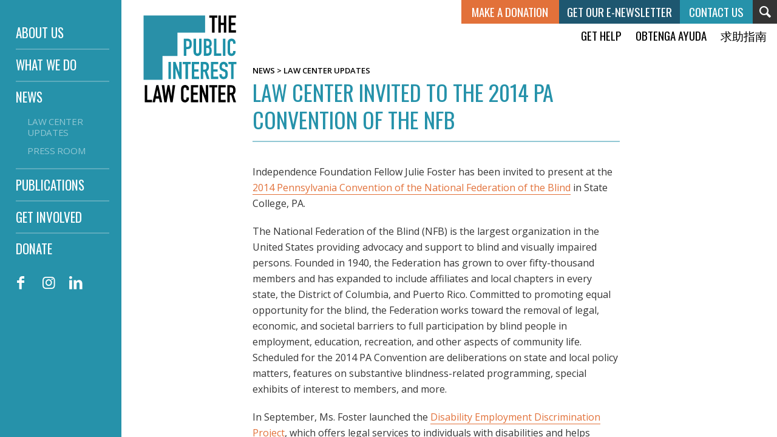

--- FILE ---
content_type: text/html; charset=UTF-8
request_url: https://pubintlaw.org/law-center-news/law-center-invited-to-the-2014-pa-convention-of-the-national-federation-of-the-blind/
body_size: 6826
content:
<!DOCTYPE html>
<html lang="en">

<head>

<script>
//  (function(i,s,o,g,r,a,m){i['GoogleAnalyticsObject']=r;i[r]=i[r]||function(){
//  (i[r].q=i[r].q||[]).push(arguments)},i[r].l=1*new Date();a=s.createElement(o),
//  m=s.getElementsByTagName(o)[0];a.async=1;a.src=g;m.parentNode.insertBefore(a,m)
//  })(window,document,'script','https://www.google-analytics.com/analytics.js','ga');
//
//  ga('create', 'UA-33465533-1', 'auto');
//  ga('send', 'pageview');
//
</script>
                        
<!-- Global site tag (gtag.js) - Google Analytics -->
<script async src="https://www.googletagmanager.com/gtag/js?id=UA-33465533-1"></script>
<script>
window.dataLayer = window.dataLayer || [];
function gtag(){dataLayer.push(arguments);}
gtag('js', new Date());

gtag('config', 'UA-33465533-1');
</script>
<!-- Google tag (gtag.js) -->
<script async src="https://www.googletagmanager.com/gtag/js?id=G-YZ5Y0GP5RH"></script>
<script>
  window.dataLayer = window.dataLayer || [];
  function gtag(){dataLayer.push(arguments);}
  gtag('js', new Date());

  gtag('config', 'G-YZ5Y0GP5RH');
</script>            

            
<meta charset="UTF-8">
<meta name="language" content="en">
<meta name="viewport" content="width=device-width, initial-scale=1.0, minimum-scale=1.0, maximum-scale=1.0, user-scalable=no">
<meta name="format-detection" content="telephone=no">

<meta name="keywords" content="">

<title>Law Center invited to the 2014 PA Convention of the NFB | The Public Interest Law Center</title>

<meta name="title" content="Law Center invited to the 2014 PA Convention of the NFB | The Public Interest Law Center">
<meta name="description" content="The Public Interest Law Center uses high-impact legal strategies to advance the civil, social, and economic rights of communities in the Philadelphia region facing discrimination, inequality, and poverty. We use litigation, community education, advocacy, and organizing to secure access to fundamental resources and services.">
<meta property="og:title" content="Law Center invited to the 2014 PA Convention of the NFB | The Public Interest Law Center">
<meta property="og:description" content="The Public Interest Law Center uses high-impact legal strategies to advance the civil, social, and economic rights of communities in the Philadelphia region facing discrimination, inequality, and poverty. We use litigation, community education, advocacy, and organizing to secure access to fundamental resources and services.">
<meta property="og:image" content="https://pubintlaw.org/wp-content/themes/publicinterest/img/public-interest-law-center-facebook-meta-1200x630.png">
<meta property="og:image:width" content="1200">
<meta property="og:image:height" content="630">
<meta property="og:url" content="https://pubintlaw.org/law-center-news/law-center-invited-to-the-2014-pa-convention-of-the-national-federation-of-the-blind/">
<meta name="twitter:card" content="summary_large_image">

<link rel="stylesheet" type="text/css" href="https://pubintlaw.org/wp-content/themes/publicinterest/css/reset.css">
<link rel="stylesheet" type="text/css" href="https://pubintlaw.org/wp-content/themes/publicinterest/css/simplegrid.css">
<link rel="stylesheet" type="text/css" href="https://pubintlaw.org/wp-content/themes/publicinterest/css/slidebars.css">
<!--
<link rel="stylesheet" type="text/css" href="https://pubintlaw.org/wp-content/themes/publicinterest/style.css">
-->
<link rel="stylesheet" type="text/css" href="https://pubintlaw.org/wp-content/themes/publicinterest/style.css?1744221433">
<!--
<link rel="stylesheet" type="text/css" href="">
-->
<link rel="stylesheet" type="text/css" href="https://pubintlaw.org/wp-content/themes/publicinterest/css/media-queries.css">
<link href="https://fonts.googleapis.com/css?family=Open+Sans+Condensed:300,700|Open+Sans:300,300i,400,400i,600,600i|Oswald&subset=latin-ext" rel="stylesheet">

<!--
<script src="https://ajax.googleapis.com/ajax/libs/jquery/1.9.1/jquery.min.js"></script>
-->
<script src="https://ajax.googleapis.com/ajax/libs/jquery/1.11.3/jquery.min.js"></script>
<script src="https://pubintlaw.org/wp-content/themes/publicinterest/js/slidebars.js"></script>
<script src="https://pubintlaw.org/wp-content/themes/publicinterest/js/scrollreveal.min.js"></script>

<script type="text/javascript">
// SrollReveal init
  window.sr = ScrollReveal();

// Add class to <html> if ScrollReveal is supported
// Note: this method is deprecated, and only works in version 3
  if (sr.isSupported()) {
    document.documentElement.classList.add('sr');
  }
</script>

<meta name='robots' content='max-image-preview:large' />
	<style>img:is([sizes="auto" i], [sizes^="auto," i]) { contain-intrinsic-size: 3000px 1500px }</style>
	<style id='classic-theme-styles-inline-css' type='text/css'>
/*! This file is auto-generated */
.wp-block-button__link{color:#fff;background-color:#32373c;border-radius:9999px;box-shadow:none;text-decoration:none;padding:calc(.667em + 2px) calc(1.333em + 2px);font-size:1.125em}.wp-block-file__button{background:#32373c;color:#fff;text-decoration:none}
</style>
<link rel='stylesheet' id='contact-form-7-css' href='https://pubintlaw.org/wp-content/plugins/contact-form-7/includes/css/styles.css?ver=6.1.2' type='text/css' media='all' />
<link rel="https://api.w.org/" href="https://pubintlaw.org/wp-json/" /><link rel="canonical" href="https://pubintlaw.org/law-center-news/law-center-invited-to-the-2014-pa-convention-of-the-national-federation-of-the-blind/" />
<link rel='shortlink' href='https://pubintlaw.org/?p=9442' />
<link rel="alternate" title="oEmbed (JSON)" type="application/json+oembed" href="https://pubintlaw.org/wp-json/oembed/1.0/embed?url=https%3A%2F%2Fpubintlaw.org%2Flaw-center-news%2Flaw-center-invited-to-the-2014-pa-convention-of-the-national-federation-of-the-blind%2F" />
<link rel="alternate" title="oEmbed (XML)" type="text/xml+oembed" href="https://pubintlaw.org/wp-json/oembed/1.0/embed?url=https%3A%2F%2Fpubintlaw.org%2Flaw-center-news%2Flaw-center-invited-to-the-2014-pa-convention-of-the-national-federation-of-the-blind%2F&#038;format=xml" />
<link rel="icon" href="https://pubintlaw.org/wp-content/uploads/2015/07/cropped-Logo2_Teal_22-80x80.jpg" sizes="32x32" />
<link rel="icon" href="https://pubintlaw.org/wp-content/uploads/2015/07/cropped-Logo2_Teal_22-325x325.jpg" sizes="192x192" />
<link rel="apple-touch-icon" href="https://pubintlaw.org/wp-content/uploads/2015/07/cropped-Logo2_Teal_22-325x325.jpg" />
<meta name="msapplication-TileImage" content="https://pubintlaw.org/wp-content/uploads/2015/07/cropped-Logo2_Teal_22-325x325.jpg" />


</head>

<body class="wp-singular news-template-default single single-news postid-9442 wp-theme-publicinterest">

<div canvas="container" id="main-container">


<!-- HEADER -->

	<header> 
    <a href="https://pubintlaw.org" class="header-logo"><img src="https://pubintlaw.org/wp-content/themes/publicinterest/svg/pubintlaw-logo-primary-opt.svg" alt="Public Interest Law Center" title="Public Interest Law Center" /></a>

  <!-- MAIN-MENU -->
    <nav>
      <ul class="menu">
      	<li>
      		<a href="https://pubintlaw.org/about-us/">About Us</a>
      	</li>
      	<li>
      		<a href="https://pubintlaw.org/what-we-do/">What We Do</a>
      	</li>
        <li>
      		<a href="https://pubintlaw.org/law-center-news/">News</a>

          <ul>
            <li><a href="https://pubintlaw.org/news/law-center-updates/">Law Center Updates</a></li>
            <li><a href="https://pubintlaw.org/press-room/">Press Room</a></li>
          </ul>

      	</li>
        <li>
      		<a href="https://pubintlaw.org/publications/">Publications</a>
      	</li>
        <li>
      		<a href="https://pubintlaw.org/get-involved/">Get Involved</a>
      	</li>
        <li>
      		<a href="https://pubintlaw.org/donate/">Donate</a>
      	</li>
      </ul>

    <section class="menu-social-icons">
      <a href="https://www.facebook.com/publicinterestlawcenter/" aria-label="Facebook" class="icon facebook col-1-3">
        <span aria-hidden="true">&#xf30c</span>
      </a>
      <a href="https://www.instagram.com/publicinterestlawcenter/" aria-label="Instagram" class="icon instagram col-1-3">
        <span aria-hidden="true">&#xf16d</span>
      </a>
      <a href="https://www.linkedin.com/company/public-interest-law-center/" aria-label="LinkedIn" class="icon linkedin col-1-3">
        <span aria-hidden="true">&#xf318</span>
      </a>
    </section>

    </nav>    
    <div class="menu_button_container toggle-id-1" id="toggle-nav">
      <span class="top"></span>
      <span class="middle"></span>
      <span class="bottom"></span>
    </div>
    

	</header>	
    
<!-- CONTENT-WRAP -->
    <section class="content-wrap post-9442 news type-news status-publish hentry news_categories-law-center-updates">
      <div class="table-wrap">




<!-- LEFT-SIDEBAR -->
        <div class="table-left-wrap"></div>




<!-- RIGHT-WRAP -->
        <div class="table-right-wrap grid">




<!-- RIGHT-MAIN -->
          <div class="table-right-main col-9-12">

            <!-- BREADCRUMB -->
            

            <div class="breadcrumb all-caps black">
              <a href="https://pubintlaw.org/law-center-news/" class="black">News</a>
              <span> > </span>
              <a href="https://pubintlaw.org/news/law-center-updates" class="black">Law Center Updates</a>            </div>
                        
            <p class="primary-title all-caps med-blue">Law Center invited to the 2014 PA Convention of the NFB</p>
            
                        


                       

            <!-- PAGE -->
                            <section class="post-content-wrap">
                  <p>Independence Foundation Fellow Julie Foster has been invited to present at the <a href="http://nfbp.org/convention-preregistration-available/" target="_blank">2014 Pennsylvania Convention of the National Federation of the Blind</a> in State College, PA.<span id="more-9442"></span><span id="more-9193"></span></p>
<p>The National Federation of the Blind (NFB) is the largest organization in the United States providing advocacy and support to blind and visually impaired persons. Founded in 1940, the Federation has grown to over fifty-thousand members and has expanded to include affiliates and local chapters in every state, the District of Columbia, and Puerto Rico. Committed to promoting equal opportunity for the blind, the Federation works toward the removal of legal, economic, and societal barriers to full participation by blind people in employment, education, recreation, and other aspects of community life. Scheduled for the 2014 PA Convention are deliberations on state and local policy matters, features on substantive blindness-related programming, special exhibits of interest to members, and more.</p>
<p>In September, Ms. Foster launched the <a href="https://pubintlaw.org/disability-employment-discrimination/#more-9142" target="_blank">Disability Employment Discrimination Project</a>, which offers legal services to individuals with disabilities and helps ensure the fulfillment of their employment rights. She has been invited to address the NFB membership and hold a special presentation on the project to spread awareness to those who might be eligible.</p>
<p>The Law Center is honored to have been invited to the Convention and looks forward to presenting the legal, educational, and outreach components of the Disability Employment Discrimination Project.</p>
<p style="text-align: center;"><strong>The Atherton Hotel</strong><br />
125 S. Atherton Street<br />
State College, PA 16802</p>
<p style="text-align: center;">Friday, November 7th, 2014 to<br />
Sunday, November 9th, 2014</p>
                </section>
            
         
          </div><!--table-right-main>




<!-- RIGHT-SIDEBAR -->
          <div class="table-right-right col-1-4"></div>



        
        </div><!--table-wrap-->




    </section>    



<!-- FOOTER -->
 	
		<footer>
    <div class="grid grid-wrap">
      
      <div class="col-1-3">
        <div class="grid">
          <div class="col-4-12">
          <a href="https://pubintlaw.org" class="xheader-logo"><img class="footer-logo" src="https://pubintlaw.org/wp-content/themes/publicinterest/img/logo-footer-106x99.png" alt="Public Interest Law Center" title="Public Interest Law Center" /></a>
          </div>
          <div class="col-8-12">
            <p>Two Penn Center<br />1500 JFK Boulevard, Suite 802<br />Philadelphia PA 19102<br /><a href="tel:215-627-7100">215-627-7100</a></p>
          </div>
        </div>
      </div>

      <div class="col-1-3">
        <span class="heading">Visit Our Other Websites</span>

        <a href="https://www.fundourschoolspa.org/">FundOurSchoolsPA.org</a>
        <a href="https://groundedinphilly.org/">GroundedInPhilly.org</a>

      </div>    

      <!--
      <div class="col-1-3">
        <span class="heading">Board Login</span>
              </div>
      -->
      
    </div>

    <div class="copyright">
      <p><span>&copy;</span> 2025 Public Interest Law Center<br />The Public Interest Law Center Logo is a registered trademark of the Public Interest Law Center.</p>
    </div>
    </footer>





<!-- ACTION TAB -->

    <section class="action-tab">
    
      <div class="search-form-wrap xheader-search-wrap">
        <form role="search" method="get" id="searchform" class="searchform" action="https://pubintlaw.org">
          <input type="text" value name="s" id="s" class="search-input closed" autofocus />
          <input type="submit" id="searchsubmit" class="icon box-link" value="&#xE804;">
        </form>
      </div>

      <div class="first-row">
        <a href="https://pubintlaw.org/donate/" class="white bg-orange all-caps">Make A Donation</a><!--<a href="https://visitor.r20.constantcontact.com/manage/optin?v=001vlAa4wd2OchLprWyV28Faoj38hCh6Ok96JO6dSszk252ccc-w3pMVpZl1t4tH-1FccW6pncUAb7vwPdErkl34k2cHfNlg3KQ314jft37PUg%3D" target="_blank" class="white bg-dk-blue all-caps">Get Our E-Newsletter</a>--><a href="https://pubintlaw.org/newsletter/" class="white bg-dk-blue all-caps">Get Our E-Newsletter</a><a href="https://pubintlaw.org/contact/" class="white bg-med-blue all-caps">Contact Us</a>
      </div>

      <div class="second-row">
        <a href="https://pubintlaw.org/get-help-english/" class="all-caps">Get Help</a>
        <a href="https://pubintlaw.org/get-help-spanish/" class="all-caps">Obtenga ayuda</a>
        <a href="https://pubintlaw.org/get-help-chinese/" class="all-caps">求助指南</a>      
      </div>
    
    </section>


<!-- canvas-container -->
</div><div id="scrollUp" class="scroll-top-wrap box-link bg-med-blue"><span class="scroll-top-icon xbg-med-blue" id="xscrollUp"><img src="https://pubintlaw.org/wp-content/themes/publicinterest/img/scroll-top-arrow-min.svg" /></span><span class="scroll-top-title all-caps xbg-med-blue">Back to Top</span></div>

<div off-canvas="id-1 left push" id="mobile-menu" class="menu-fixed-width">

  <!-- MOBILE-MENU -->

    <nav>
      <ul class="menu">
      	<li>
      		<a href="https://pubintlaw.org/about-us/">About Us</a>
      	</li>
      	<li>
      		<a href="https://pubintlaw.org/what-we-do/">What We Do</a>
      	</li>
        <li>
      		<a href="https://pubintlaw.org/law-center-news/">News</a>
      	</li>
        <li>
      		<a href="https://pubintlaw.org/publications/">Publications</a>
      	</li>
        <li>
      		<a href="https://pubintlaw.org/get-involved/">Get Involved</a>
      	</li>
        <li>
      		<a href="https://pubintlaw.org/donate/">Donate</a>
      	</li>
      </ul>

    <section class="menu-social-icons">
      <a href="https://www.facebook.com/publicinterestlawcenter/" aria-label="Facebook" class="icon facebook col-1-3">
        <span aria-hidden="true">&#xf30c</span>
      </a>
      <a href="https://www.instagram.com/publicinterestlawcenter/" aria-label="Instagram" class="icon instagram col-1-3">
        <span aria-hidden="true">&#xf16d</span>
      </a>
      <a href="https://www.linkedin.com/company/public-interest-law-center/" aria-label="LinkedIn" class="icon linkedin col-1-3">
        <span aria-hidden="true">&#xf318</span>
      </a>
    </section>

    </nav>


</div>


<script type="text/Javascript">
</script>

<script>

// Slidebar Menu

( function ( $ ) {
  // Initialize Slidebars
  var controller = new slidebars();
  controller.init();
  
  // Mobile only function
  var mobileOnly = function () {
    var windowWidth = $( window ).width();

    if ( windowWidth <= 1000 ) {
      // Window is less or equal to 1000px wide
      // Only initialize Slidebars if it isn't active.
      if ( ! controller.isActive() ) {
        controller.init();
      }
    } else {
      // Window is more than 1000px wide
      // Only exit Slidebars if it currently active.
      if ( controller.isActive() ) {
        controller.close();
      }
    }
  };

  // Call function now and on window resizes
  mobileOnly();
  $( window ).on( 'resize', mobileOnly );
  
  // Toggle Slidebars
  $( '.toggle-id-1' ).on( 'click', function ( event ) {
    // Stop default action and bubbling
    event.stopPropagation();
    event.preventDefault();
  
    // Toggle the Slidebar with id 'id-1'
    controller.toggle( 'id-1' );
  } );
  
  // Close any
  $( '#main-container, .menu a' ).on( 'click', function () {
    controller.close();
  } );
   
} ) ( jQuery );


// Replace all SVG images with inline SVG

jQuery('img.svg').each(function(){
  var $img = jQuery(this);
  var imgID = $img.attr('id');
  var imgClass = $img.attr('class');
  var imgURL = $img.attr('src');
  
  jQuery.get(imgURL, function(data) {
  // Get the SVG tag, ignore the rest
  var $svg = jQuery(data).find('svg');

  // Add replaced image's ID to the new SVG
  if(typeof imgID !== 'undefined') {
    $svg = $svg.attr('id', imgID);
  }
  
  // Add replaced image's classes to the new SVG
  if(typeof imgClass !== 'undefined') {
    $svg = $svg.attr('class', imgClass+' replaced-svg');
  }

  // Remove any invalid XML tags as per http://validator.w3.org
  $svg = $svg.removeAttr('xmlns:a');

  // Replace image with new SVG
  $img.replaceWith($svg);

  }, 'xml');

});


// Board blank password login check
//$(document).ready(function () {
//  $('#loginsubmit').click(function(e) {
//    e.preventDefault();
//    if( !$('#loginpass').val() ) {
//    } else {
//      $('#footerboardlogin').submit();
//    }
//  });
//});


// Search Click Function
$(document).ready(function () {
  $('#searchsubmit').click(function(e) {
    e.preventDefault();
    if( $('#s').hasClass('closed') ) {
      $('#s').addClass('open').removeClass('closed').focus();
    } else if( !$('#s').val() ) {
      $('#s').addClass('closed').removeClass('open').blur();
    } else {
      $('#searchform').submit();
    }
  });
});

// Scroll to top of page on click
$(document).ready(function() {
  //$('.footer-logo').click(function(){
  $('#scrollUp').click(function(){
    //$('html, body').animate({ scrollTop: 0 }, 2000);
    $('#main-container').animate({ scrollTop: 0 }, 1000);
    return false;
  });
});

// Activate scroll to top of page link

//$('#main-container').scroll(function() {
//  var y = $(this).scrollTop();
//  if (y > 600) {
//    $('#scrollUp').addClass('active');
//  } else {
//    $('#scrollUp').removeClass('active');
//  }
//});

var scrollTimeout;  // global for any pending scrollTimeout
$('#main-container').scroll(function () {
    if (scrollTimeout) {
        // clear the timeout, if one is pending
        clearTimeout(scrollTimeout);
        scrollTimeout = null;
    }
    scrollTimeout = setTimeout(scrollHandler, 200);
});

scrollHandler = function () {
  var y = $('#main-container').scrollTop();
  // Check your page position
  if (y > 600) {
    $('#scrollUp').addClass('active');
  } else {
    $('#scrollUp').removeClass('active');
  }
};


// smooth scroll v1
// Select all links with hashes
$('a[href*="#"]')
  // Remove links that don't actually link to anything
  .not('[href="#"]')
  .not('[href="#0"]')
  .click(function(event) {
    // On-page links
    if (
      location.pathname.replace(/^\//, '') == this.pathname.replace(/^\//, '') 
      && 
      location.hostname == this.hostname
    ) {
      // Figure out element to scroll to
      var target = $(this.hash);
      target = target.height ? target : $('[name=' + this.hash.slice(1) + ']');
      //target = target.length ? target : $('[name=' + this.hash.slice(1) + ']');
      // Does a scroll target exist?
      if (target.length) {
        // Only prevent default if animation is actually gonna happen
        event.preventDefault();
        $('#main-container').animate({
          scrollTop: target.offset().top-32
        }, 1000, function() {
          
          // Callback after animation
          // Must change focus!
          //var $target = $(target);
          //$target.focus();
          //if ($target.is(":focus")) { // Checking if the target was focused
          //  return false;
          //} else {
          //  $target.attr('tabindex','-1'); // Adding tabindex for elements not focusable
          //  $target.focus(); // Set focus again
          //};
        
        });
      }
    }
  });


// accessible accordion content
var accordionButtons = $('button.accordion-toggle');

function accordionToggle() {
  $('button.accordion-toggle').on('click', function(e) {
    $control = $(this);

    accordionContent = $control.attr('aria-controls');
//    checkOthers($control[0]);

    isAriaExp = $control.attr('aria-expanded');
    newAriaExp = (isAriaExp == "false") ? "true" : "false";
    $control.attr('aria-expanded', newAriaExp);

    isAriaHid = $('#' + accordionContent).attr('aria-hidden');
    if (isAriaHid == "true") {
      $('#' + accordionContent).attr('aria-hidden', "false");
      $('#' + accordionContent).css('display', 'block');
    } else {
      $('#' + accordionContent).attr('aria-hidden', "true");
      $('#' + accordionContent).css('display', 'none');
    }
  });
};

function checkOthers(elem) {
  for (var i=0; i<accordionButtons.length; i++) {
    if (accordionButtons[i] != elem) {
      if (($(accordionButtons[i]).attr('aria-expanded')) == 'true') {
        $(accordionButtons[i]).attr('aria-expanded', 'false');
        content = $(accordionButtons[i]).attr('aria-controls');
        $('#' + content).attr('aria-hidden', 'true');
        $('#' + content).css('display', 'none');
      }
    }
  }
};

//call this function on page load
accordionToggle();


    
</script>

<script type="text/javascript">
// SrollReveal target elements, and parameters

  sr.reveal('.fade-in',{
    container: document.querySelector('#main-container'),
    distance: 0,
    duration: 800, 
    scale: 1,
  });
  sr.reveal('.slide-up',{
    container: document.querySelector('#main-container'),
    duration: 600,
    delay: 300,
    distance: '3em',
    scale: 1,
  });
  sr.reveal('.fade-in-icon',{
    container: document.querySelector('#main-container'),
    origin: 'right',
    distance: '25px',
    duration: 450, 
    viewFactor: 0.35,
    scale: 1,
  }, 45);
  sr.reveal('.fade-in-late',{
    container: document.querySelector('#main-container'),
    distance: 0,
    duration: 800, 
    viewFactor: 0.75,
    scale: 1,
  });  
  

  sr.reveal('#vlf-feature',{
    container: document.querySelector('#main-container'),
    distance: '2em',
    viewFactor: 0.25,
    scale: 1,
  });
  sr.reveal('.gallery-item img',{
    container: document.querySelector('#main-container'),
    distance: '1em',
    viewFactor: 0.25,
    scale: 1,
  });


</script>

<script type="speculationrules">
{"prefetch":[{"source":"document","where":{"and":[{"href_matches":"\/*"},{"not":{"href_matches":["\/wp-*.php","\/wp-admin\/*","\/wp-content\/uploads\/*","\/wp-content\/*","\/wp-content\/plugins\/*","\/wp-content\/themes\/publicinterest\/*","\/*\\?(.+)"]}},{"not":{"selector_matches":"a[rel~=\"nofollow\"]"}},{"not":{"selector_matches":".no-prefetch, .no-prefetch a"}}]},"eagerness":"conservative"}]}
</script>
<script type="text/javascript" src="https://pubintlaw.org/wp-includes/js/dist/hooks.min.js?ver=4d63a3d491d11ffd8ac6" id="wp-hooks-js"></script>
<script type="text/javascript" src="https://pubintlaw.org/wp-includes/js/dist/i18n.min.js?ver=5e580eb46a90c2b997e6" id="wp-i18n-js"></script>
<script type="text/javascript" id="wp-i18n-js-after">
/* <![CDATA[ */
wp.i18n.setLocaleData( { 'text direction\u0004ltr': [ 'ltr' ] } );
/* ]]> */
</script>
<script type="text/javascript" src="https://pubintlaw.org/wp-content/plugins/contact-form-7/includes/swv/js/index.js?ver=6.1.2" id="swv-js"></script>
<script type="text/javascript" id="contact-form-7-js-before">
/* <![CDATA[ */
var wpcf7 = {
    "api": {
        "root": "https:\/\/pubintlaw.org\/wp-json\/",
        "namespace": "contact-form-7\/v1"
    }
};
/* ]]> */
</script>
<script type="text/javascript" src="https://pubintlaw.org/wp-content/plugins/contact-form-7/includes/js/index.js?ver=6.1.2" id="contact-form-7-js"></script>


</body>
</html>

--- FILE ---
content_type: text/css
request_url: https://pubintlaw.org/wp-content/themes/publicinterest/style.css?1744221433
body_size: 12085
content:
/*
Theme Name: PILC / 2017-2023 
Author: equivocal.studio
Author URI: https://equivocal.studio/
Description: Custom Classic WordPress Theme for The Public Interest Law Center, Philadelphia
Version: 1.0
*/

/*
 *
 * 1- SETTINGS & CLASSES - PAGE STRUCTURE
 * 1.1- THREE COLUMN PRIMARY CONTENT WRAP
 * 2- SETTINGS & CLASSES - DISPLAY & TYPOGRAPHY
 * 2.1- GENERAL POST CONTENT STYLES
 * 2.2- PRACTICE AREA ICONS
 * 3- HEADER / MENU / ACTION TAB
 * 3.1- MOBILE MENU
 * 3.2- ACTION TAB 
 * 4- SPECIFIC PAGE CONTENT STYLES
 * 4.1- HOME PAGE
 * 4.2- PRACTICE AREAS HOME
 * 4.3- PRACTICE AREA LANDING
 * 4.4- PAGE CONTENT - SINGLE PRACTICE AREA POSTS 
 * 4.5- PAGE CONTENT - ABOUT US PAGES
 * 4.6- PAGE CONTENT - GET HELP CONTACT FORM      
 * 5-
 * 5.1- 
 * 5.2- NAVIGATION STYLES / PAGING LINKS
 * 5.3- SCROLL TOP LINK    
 * 6- IMAGES/GALLERIES/MEDIA
 * 7- FOOTER
 * 8- TESTING AND DEVELOPMENT
 *
 */


 html {}

 html, body {}
 
 body {
   font-family: 'Open Sans', Helvetica, Arial, sans-serif; 
   font-size: 15px;
   font-weight: 400;
   line-height: 1.625;
   color: #343434;
 }
 
 [canvas=container] {
   background: url(img/bg-body-header-blue-200x1.png)repeat-y scroll left top #ffffff;  
 }
 
 
 
 /* ====================================================================================================================
    1- SETTINGS & CLASSES - PAGE ELEMENTS AND STRUCTURE
    ================================================================================================================= */
 
 .clearfix:after {
   content: ".";
   display: block;
   height: 0;
   clear: both;
   visibility: hidden;
 }
 
 section.content-wrap {
   max-width: 1200px;
   min-height: 72vh;
   padding: 180px 0 1em 200px;
 }
 
 section.home-landing,
 section.practice-areas-home,
 section.practice-area-landing {
   padding-top: 174px;
 }
 
 .single section.content-wrap,
 .page section.content-wrap,
 .archive section.content-wrap,
 .search section.content-wrap,
 .error404 section.content-wrap {
   -webkit-box-sizing: content-box;
           box-sizing: content-box;
 }
 
 section.content-wrap.practice-areas-home,
 section.content-wrap.home-landing {
   max-width: 100%;
   padding-bottom: 0;
 }
 
 .page-wrap {
   max-width: 1200px;
   margin: 0;
   padding-right: 4%;
   padding-left: 4%;
 }
 
 .home .page-wrap,
 .page .page-wrap,
 .single .temp.page-wrap,
 .project-home .page-wrap {
   padding-right: 4%;
   padding-left: 4%;
 }
 
 
 
 /* 1.1- THREE COLULMN PRIMARY CONTENT WRAP
    ========================================================================== */
 
 .table-wrap {
   display: table;
   width: 100%;
 }
 
 .table-left-wrap,
 .table-right-main,
 .table-right-right {
   display: table-cell;
 }
 
 .table-left-wrap {
   width: 216px;
   padding: .5em 34px 0;
   vertical-align: top;
 }
 
 .table-right-wrap {
   margin-top: -70px;
   margin-bottom: 3em;
 }
 
 .table-right-main {
   width: 100%;
   max-width: 738px;
   padding-right: 5%;
 }
 
 .table-right-main.col-9-12 {
   width: 75%;
 }
 
 .table-right-main.col-8-12 {
   width: 66.667%;
 }
 
 .full-width-wrap .table-right-main {
   padding: 0 3% 0 2%;
 }
 
 .table-right-right.col-1-4 {
   width: 22%;
   margin-top: 80px;
   line-height: 1.5;
 }
 
 .table-right-right.col-1-3 {
   width: 30.333%;
   margin: 0 1.5%;
   line-height: 1.5;
 }
 
 
 
 
 
 /* ====================================================================================================================
    2- SETTINGS & CLASSES - DISPLAY & TYPOGRAPHY
    ================================================================================================================= */
 
 .sr-hide {
   visibility: hidden;
   -webkit-backface-visibility: hidden; /* Chrome, Safari, Opera */
   backface-visibility: hidden;  
 }
 
 .white    { color: #ffffff; }
 .black    { color: #000000; }
 .orange   { color: #e2713a; }
 .lt-blue  { color: #92c8d4; }
 .med-blue { color: #2692aa; }
 .dk-blue  { color: #1e5770; }
 .lt-grey  { color: #f1f1f3; }
 
 .bg-orange    { background-color: #e2713a; color: #ffffff; }
 .bg-lt-tan    { background-color: #f5ebd3; }
 .bg-tan       { background-color: #eeddb2; }
 .bg-lt-blue   { background-color: #92c8d4; }
 .bg-med-blue  { background-color: #2692aa; }
 .bg-dk-blue   { background-color: #1e5770; color: #ffffff; }
 .bg-lt-grey   { background-color: #f1f1f3; }
 
 strong,b { font-weight: 600; color: #000000; }
 
 em { font-style: italic; }
 
 i { font-style: normal; }
 
 p, ul, ol { margin: 1.25em 0; }
 
 a, a:active, a:visited, a:focus { text-decoration: none; outline: none; }
 
 a:hover,
 .table-left-wrap a:hover,
 .post-content-wrap a:hover,
 .table-right-main .related-list-wrap a:hover .link,
 .table-right-main .timeline-wrap p:hover a,
 .single .post-content-wrap p a:hover,
 .single .post-content-wrap li a:hover,
 .post-content-wrap li:hover,
 .post-content-wrap .main-side-links-wrap h3 a:hover,
 .post-content-wrap .right-side-links-wrap h3 a:hover {
   color: #000000;
   border-color: #000000;
 }
 
 a.black:hover {
   color: #77787C; 
 }
 
 xa.page-heading:hover {
   color: #2692aa;
 }
 
 a[href^="tel:"] {
   border: 0 none!important;
   color: inherit!important;
   text-decoration: none!important;
 }
 a[href^="tel:"], a[href^="mailto:"] {
   font-style: normal;
   white-space: nowrap;  
 }
 
 a[href^="tel:"]:before {
   xcontent: "\260E";
   xdisplay: inline;
   xmargin-right: 0.25em;
   xmargin-left: .125em;
 }
 
 a.box-link,
 input.box-link {
   -webkit-transition: color .3s, background-color .3s;
   -o-transition: color .3s, background-color .3s;
   transition: color .3s, background-color .3s;
 }
 a.box-link:hover,
 input.box-link:hover {
   -webkit-transition: color .1s, background-color .1s;
   -o-transition: color .1s, background-color .1s;
   transition: color .1s, background-color .1s;
 }
 
 .post-content-wrap a.post-button-link {
   display: inline-block;
   margin: .5em 0;
   padding: .5em .875em;
   border: 0 none;
   font-family: 'Oswald', sans-serif;
   font-size: 1.375em;
   text-transform: uppercase;
   color: #ffffff;
   background-color: #e2713a;
 }
 .post-content-wrap a.post-button-link:hover,
 .single .post-content-wrap a.post-button-link:hover {
   color: #ffffff;
   background-color: #d0581e;  
 }
 
 ul { list-style: none; }
 
 .post-content-wrap ul,
 .post-content-wrap ol {
   margin-left: 1.5em;
 }
 
 .post-content-wrap ul {
   list-style: initial;
   list-style: disc;
 }
 ul.no-bullet {
   list-style: none;
 }
 ul.no-indent {
   margin-left: 0;
 }
 
 blockquote {
   margin: 1.25em 0;
   padding: 3.625% 6.5% 4% 6.25%;
   font-size: 1.5em;
   background-color: #eeddb2;
   font-weight: 300;
   letter-spacing: .01em;
 }
 
 blockquote p {
   margin: 0;
 }
 
 .caps-heading, .all-caps {
   font-family: 'Oswald', sans-serif;
   font-size: 1.375em;
   line-height: 1.25;
   text-transform: uppercase;
 }
 
 .page-heading {
   display: block;
   font-family: 'Oswald', sans-serif;  
   font-size: 4.75em;
   line-height: 1.125;
   letter-spacing: -.0225em;
   color: #1e5770;
   text-transform: uppercase;
   text-align: center;
 }
 
 .caption {
   margin: .625em 0 2.25em;
   padding-right: 10%;
   font-size: .875em;
   font-style: italic;
   font-weight: 400; 
 }
 
 section.post-content-wrap + section.post-content-wrap {
   border-top: 2px solid #92c8d4;  
 }
 section.post-content-wrap.shortcode-inline {
   margin: 2em 0;
   padding-bottom: .75em;
 }
 
 section.post-content-wrap.shortcode-inline + section.post-content-wrap.shortcode-inline {
   border-top: 0 none;
 }
 section.post-content-wrap.shortcode-inline:last-child {
   border-bottom: 0 none;
 }
 
 
 
 /* 2.1- GENERAL POST CONTENT STYLES
    ========================================================================== */
 
 .post-content-wrap p a,
 .post-content-wrap li a,
 .post-content-wrap h3 a,
 .post-content-wrap h4 a,
 .post-content-wrap h5 a,
 .post-content-wrap h6 a {
   color: #e2713a;
   text-decoration: none;
   border-bottom: 1px solid #e2713a;
 }
 
 .post-content-wrap .main-side-links-wrap h3 a,
 .post-content-wrap .right-side-links-wrap h3 a {
   color: inherit;
   border: 0 none;
 }
 
 .post-content-wrap.documents li a {
   border: 0 none;
 }
 
 .post-content-wrap p a:hover,
 .post-content-wrap li a:hover,
 .post-content-wrap h3 a:hover,
 .post-content-wrap .right-side-links-wrap h3 a:hover,
 .post-content-wrap h3+ul li a:hover,
 .post-content-wrap h4 a:hover,
 .post-content-wrap h5 a:hover,
 .post-content-wrap h6 a:hover,
 .post-content-wrap p a:active,
 .post-content-wrap li a:active,
 .post-content-wrap p a:click,
 .post-content-wrap li a:click {
   color: #000000;
   border-color: #000000;
 }
 
 .post-content-wrap hr {
   width: 100%;
   border: 0;
   height: 2px;
   background-color: #e0e3e4;
   margin: 2.625em auto;
 }
 .post-type-archive-news .post-content-wrap hr:first-child {
   margin-top: 2.375em;
 }
 
 
 /* POST CONTENT HEADINGS */
 
 .post-content-wrap h3,
 .related-links-wrap h3,
 .post-content-wrap h4,
 .post-content-wrap h5,
 .post-content-wrap h6 {
   line-height: 1.375;
 }
 
 .post-content-wrap h3,
 .related-links-wrap h3,
 .right-side-block-wrap h3 {
   margin: 1.625em 0 .625em;
   font-family: 'Oswald', sans-serif;
   font-size: 1.425em;
   line-height: 1.25;
   color: #2692aa;
   text-transform: uppercase;
 }
 .related-links-wrap h3:first-child {
   margin-top: 1em;
 }
 
 .post-content-wrap .right-side-links-wrap h3 {
   margin-top: 1em;
   margin-bottom: .225em;
 }
 
 .post-content-wrap h4,
 .post-content-wrap h5 {
   color: #212121;
   font-family: 'Oswald', sans-serif;
   margin: 2.0833em 0 .5555em;
 }
 .post-content-wrap h4 {
   font-size: 1.25em;
   text-transform: uppercase;
 }
 .post-content-wrap h5 {
   font-size: 1.125em;
   text-transform: uppercase;
 }
 
 .post-content-wrap h6 {
   font-family: 'Oswald', sans-serif;
   font-size: 1.0625em;  
   color: #212121;
   margin: 2.345em 0 .625em; 
   text-transform: uppercase; 
 }
 
 .post-content-wrap h3 + p {
   margin-top: 0;
 }
 .post-content-wrap h4 + p,
 .post-content-wrap h5 + p {
   margin-top: .9375em;
 }
 .post-content-wrap h6 + p {
   margin-top: .9375em;
 }
 
 .chinese-language h1, 
 .chinese-language h2,
 .chinese-language h3,
 .chinese-language h4,
 .chinese-language h5,
 .chinese-language h6 {
   font-weight: bold;
 }
 
 
 
 /* POST CONTENT LIST STYLES */
 
 .post-content-wrap ul,
 .post-content-wrap ol {
   margin-top: 1.25em;
   margin-bottom: 1.75em;
 }
 .post-content-wrap ul ul {
   list-style: circle;
 }
 .post-content-wrap ul ul,
 .post-content-wrap ol ol {
   margin-top: .75em;
   margin-bottom: 1.25em;
 }
 
 .post-content-wrap.documents ul {
   xcolor: #e2713a;
 }
 
 .post-content-wrap.documents ul li a {
   color: #e2713a;
   text-decoration: none;
 }
 
 .post-content-wrap ul,
 .post-content-wrap ol {
   max-width: 95%;
   xcolor: #4c4c4c;
 }
 
 .post-content-wrap ul li,
 .post-content-wrap ol li {
   margin-bottom: .5em;
 }
 
 
 /* POST CONTENT HEADINGS WITH LISTS */
 
 .post-content-wrap h3+ul {
   list-style: none;
   margin-left: 1em;
 }
 
 .post-content-wrap h3+ul li {
   position: relative;
   padding-left: .475em;
 }
 
 .post-content-wrap h3+ul li:before {
   content: "";
   position: absolute;
   top: .5875em;
   left: -10px;
   display:inline-block;
   width: 6px;
   height: 6px;
   background-color:#e2713a;
   border-radius:50%
 }
 
 .post-content-wrap h3+ul li a {
   border: 0 none;
   color: #e2713a;
   text-decoration: none;
 }
 
 
 
 
 
 
 .post-content-wrap .main-side-links-wrap {
   line-height: 1.5;
 }
 
 .post-content-wrap .right-side-links-wrap h3+ul,
 .post-content-wrap .main-side-links-wrap h3+ul {
   max-width: 100%;
   margin: 0;
   font-size: .95em;
 }
 .post-content-wrap .main-side-links-wrap h3+ul {
   -webkit-column-count: 3;
   -moz-column-count: 3;
   column-count: 3;
 }
 
 .post-content-wrap .right-side-links-wrap h3+ul li,
 .post-content-wrap .right-side-links-wrap a+ul li,
 .post-content-wrap .main-side-links-wrap h3+ul li {
   margin: 0;
   padding-left: 0;
 }
 .post-content-wrap .main-side-links-wrap h3+ul li {
   display: inline-block;
   padding-bottom: 1.25em;
   -webkit-column-break-inside: avoid;
   -moz-column-break-inside: avoid;
   -o-column-break-inside: avoid;
   -ms-column-break-inside: avoid;
   column-break-inside: avoid;  
   -page-break-inside: avoid;
   page-break-inside: avoid;
        break-inside: avoid;
 }
 
 .post-content-wrap .right-side-links-wrap h3+ul li:before,
 .post-content-wrap .right-side-links-wrap a+ul li:before,
 .post-content-wrap .main-side-links-wrap h3+ul li:before {
   display: none;
 }
 .post-content-wrap .right-side-links-wrap h3+ul li a,
 .post-content-wrap .right-side-links-wrap a+ul li a {
   display: block;
   padding: .5em 1.5em .5em 0;
   border-bottom: 2px solid #e2e2e2;
 }
 .post-content-wrap .main-side-links-wrap h3+ul li a {
   display: block;
 }
 
 .post-content-wrap .right-side-links-wrap h3+ul li:first-of-type a,
 .post-content-wrap .right-side-links-wrap a+ul li:first-of-type a {
   padding-top: .566em;
   border-top: 0 none;
 }
 .post-content-wrap .right-side-links-wrap h3+ul li:last-of-type a,
 .post-content-wrap .right-side-links-wrap a+ul li:last-of-type a {
   padding-bottom: .566em;
   border-bottom: 0 none;
 }
 
 
 
 
 
 
 .right-side-block-wrap {
   margin: 0 0 2em 0;
 }
 .right-side-block-wrap.bg-dk-blue {}
 
 .right-side-block-wrap a {
   display: block;
   padding: 1em 1.25em 1.25em;
   line-height: 1.35;
   -webkit-transition: .3s;
   -o-transition: .3s;
   transition: .3s;
 }
 
 .right-side-block-wrap.bg-dk-blue a {
   padding: .75em 1.325em .75em 1.3425em;
   font-size: .95em;
   -webkit-transition: .3s;
   -o-transition: .3s;
   transition: .3s;
 }
 .right-side-block-wrap.bg-dk-blue a:hover {
   background: #1d4b5f;
   -webkit-transition: .15s;
   -o-transition: .15s;
   transition: .15s;
 }
 .right-side-block-wrap.bg-dk-blue a:nth-child(2) {
   padding-top: .75em;
 }
 
 .right-side-block-wrap.bg-dk-blue a:last-child {
   padding-bottom: 1.5em;
 }
 
 .right-side-block-wrap h3,
 .post-content-wrap .right-side-block-wrap h3 {
   margin: 0 0 .25em;
   font-size: 1.325em;
   color: #ffffff;
 }
 .right-side-block-wrap.bg-dk-blue h3 {
   padding: .8125em 1em .25em;
 }
 .right-side-block-wrap p {
   margin: 0;
   font-size: .95em;
 }
 .right-side-block-wrap span.date {
   display: inline-block;
   padding-bottom: .5em;
 }
 
 .right-side-block-wrap:last-of-type {
   margin-bottom: 2em;
 }
 
 
 
 
 
 
 .archive-post-wrap {
   margin: 1.75em 0;
 }
 .archive-post-wrap p {
   margin-top: .125em; 
 }
 
 
 
 
 
 
 /* 2.2- PRACTICE AREA ICONS
    ========================================================================== */
 
 .project-icons-grid [class*='col-'] {
   color: #343434;
   text-align: center;
 }
 .project-icon-wrap {
   display: block;
   max-width: 220px;
   margin: 0 auto;
 }
 .project-icon-bg {
   position: relative;
   display: block;
   width: 70%;
   height: 0;
   margin: 0 auto .75em;
   padding-bottom: 70%;
   border-radius: 50%;
   -webkit-transform-style: preserve-3d;
   transform-style: preserve-3d;
   -webkit-backface-visibility: hidden;
   backface-visibility: hidden;
 }
 
 .practice-areas-home .project-icon-bg {
   width: 54%;
   padding-bottom: 54%;
 }
 
 
 .home-landing .project-icon-bg,
 .practice-area-landing .project-icon-bg {
   z-index: initial;
 }
 
 .project-icon-bg svg,
 .project-icon-bg img {
   position: absolute;
   top: 50%;
   left: 50%;
   width: 100%;
   max-width: 70%;
   max-height: 70%;
   -webkit-transform: translate(-50%,-50%);
   -ms-transform: translate(-50%,-50%);
       transform: translate(-50%,-50%);  
 }
 
 
 .home-landing .project-icon-bg svg,
 .home-landing .project-icon-bg img,
 .practice-areas-home .project-icon-bg svg,
 .practice-areas-home .project-icon-bg img,
 .practice-area-landing .project-icon-bg svg,
 .practice-area-landing .project-icon-bg img,
 .post-content-wrap .project-icon-bg svg,
 .post-content-wrap .project-icon-bg img,
 .single .table-left-wrap .project-icon-bg svg,
 .single .table-left-wrap .project-icon-bg img,
 .archive .table-left-wrap .project-icon-bg svg,
 .archive .table-left-wrap .project-icon-bg img {
   top: auto;
   bottom: 0;
   max-width: inherit;
   max-height: inherit;
   -webkit-transform: translate(-50%,0);
   -ms-transform: translate(-50%,0);
       transform: translate(-50%,0);
   -webkit-backface-visibility: hidden;
   backface-visibility: hidden;
 }
 .practice-area-landing .project-icon-bg svg,
 .practice-area-landing .project-icon-bg img {
   max-width: 110px;
 }
 
 
 .home-landing svg.icon-healthcare,
 .home-landing img.icon-healthcare,
 .practice-areas-home svg.icon-healthcare,
 .practice-areas-home img.icon-healthcare,
 .practice-area-landing svg.icon-healthcare,
 .practice-area-landing img.icon-healthcare,
 .post-content-wrap svg.icon-education,
 .post-content-wrap img.icon-education {
   width: 101%;
 }
 .post-content-wrap svg.icon-healthcare,
 .post-content-wrap img.icon-healthcare {
   width: 102%;
 }
 
 .home-landing .project-icons-grid a,
 .home-landing .project-icons-grid a .project-icon-label,
 .practice-areas-home .project-icons-grid a,
 .practice-area-landing .project-icons-grid a,
 .practice-area-landing .project-icons-grid a .project-icon-label {
   -webkit-transition: color .3s, border-color .3s;
   -o-transition: color .3s, border-color .3s;
   transition: color .3s, border-color .3s;
 }
 .home-landing .project-icons-grid a:hover,
 .home-landing .project-icons-grid a:hover .project-icon-label,
 .practice-areas-home .project-icons-grid a:hover,
 .practice-area-landing .project-icons-grid a:hover,
 .practice-area-landing .project-icons-grid a:hover .project-icon-label {
   -webkit-transition: color .1s, border-color .1s;
   -o-transition: color .1s, border-color .1s;
   transition: color .1s, border-color .1s;
 }
 .practice-areas-home .project-icons-grid a .project-icon-label {
   -webkit-transition: border-color .3s, color .3s;
   -o-transition: border-color .3s, color .3s;
   transition: border-color .3s, color .3s;
 }
 .practice-areas-home .project-icons-grid a:hover .project-icon-label {
   -webkit-transition: border-color .3s, color .1s;
   -o-transition: border-color .3s, color .1s;
   transition: border-color .3s, color .1s;
 }
 .home-landing .project-icons-grid a svg path,
 .home-landing .project-icons-grid a svg polygon,
 .practice-areas-home .project-icons-grid a svg path,
 .practice-areas-home .project-icons-grid a svg polygon,
 .practice-area-landing .project-icons-grid a svg path,
 .practice-area-landing .project-icons-grid a svg polygon {
   -webkit-transition: fill .3s, stroke .3s;
   -o-transition: fill .3s, stroke .3s;
   transition: fill .3s, stroke .3s;
 }
 .home-landing .project-icons-grid a:hover svg path,
 .home-landing .project-icons-grid a:hover svg polygon,
 .practice-areas-home .project-icons-grid a:hover svg path,
 .practice-areas-home .project-icons-grid a:hover svg polygon,
 .practice-area-landing .project-icons-grid a:hover svg path,
 .practice-area-landing .project-icons-grid a:hover svg polygon {
   -webkit-transition: fill .1s, xstroke .1s;
   -o-transition: fill .1s, xstroke .1s;
   transition: fill .1s, xstroke .1s;
 }
 
 xsvg .em0 { fill: #CEAF8A; stroke: #CEAF8A; }
 xsvg .em1 { fill: #A87A50; stroke: #A87A50; }
 xsvg .em2 { fill: #1E5871; stroke: #1E5871; }
 xsvg	.em3 { fill: #288FA8; stroke: #288FA8; }
 xsvg	.em4 { fill: #EDDCB3; stroke: #EDDCB3; }
 
 .project-icons-grid a .hover-light,
 .table-left-wrap a .hover-light {
   fill: #e0e3e4;
   stroke: #e0e3e4;
 }
 
 .project-icons-grid a:hover svg .hover-light,
 .project-icons-grid a.active svg .hover-light,
 .table-left-wrap a:hover svg .hover-light {
   fill: #eddcb3;
   stroke: #eddcb3;
 }
 
 /* orange-brown */
 .practice-area-landing a:hover svg .em1,
 .practice-area-landing a:hover svg .ej0,
 .practice-area-landing a:hover svg .hc2,
 .practice-area-landing a:hover svg .ed0,
 .practice-area-landing a.active svg .em1,
 .practice-area-landing a.active svg .ej0,
 .practice-area-landing a.active svg .hc2,
 .practice-area-landing a.active svg .ed0 {
   fill: #a87a50;
   stroke: #a87a50;
 }
 
 /* medium-brown */
 .practice-area-landing a:hover svg .em0,
 .practice-area-landing a:hover svg .hc0,
 .practice-area-landing a:hover svg .ho0,
 .practice-area-landing a:hover svg .vo0,
 .practice-area-landing a.active svg .em0,
 .practice-area-landing a.active svg .hc0,
 .practice-area-landing a.active svg .ho0,
 .practice-area-landing a.active svg .vo0 {
   fill: #ceaf8a;
   stroke: #ceaf8a;
 }
 
 /* light-brown */
 .practice-area-landing a:hover svg .em4,
 .practice-area-landing a:hover svg .ej2,
 .practice-area-landing a:hover svg .hc6,
 .practice-area-landing a:hover svg .ho4
 .practice-area-landing a:hover svg .ed3,
 .practice-area-landing a:hover svg .vo4,
 .practice-area-landing a.active svg .em4,
 .practice-area-landing a.active svg .ej2,
 .practice-area-landing a.active svg .hc6,
 .practice-area-landing a.active svg .ho4
 .practice-area-landing a.active svg .ed3,
 .practice-area-landing a.active svg .vo4 {
   fill: #eddcb3;
   stroke: #eddcb3;
 }
 
 /* dark-blue */
 .practice-area-landing a:hover svg .em2,
 .practice-area-landing a:hover svg .ej3,
 .practice-area-landing a:hover svg .hc3,
 .practice-area-landing a:hover svg .hc4,
 .practice-area-landing a:hover svg .ho1,
 .practice-area-landing a:hover svg .ed1,
 .practice-area-landing a:hover svg .vo2,
 .practice-area-landing a.active svg .em2,
 .practice-area-landing a.active svg .ej3,
 .practice-area-landing a.active svg .hc3,
 .practice-area-landing a.active svg .hc4,
 .practice-area-landing a.active svg .ho1,
 .practice-area-landing a.active svg .ed1,
 .practice-area-landing a.active svg .vo2 {
   fill: #1e5871;
   stroke: #1e5871;
 }
 
 /* medium-blue */
 .practice-area-landing a:hover svg .em3,
 .practice-area-landing a:hover svg .ej1,
 .practice-area-landing a:hover svg .hc5,
 .practice-area-landing a:hover svg .ho2,
 .practice-area-landing a:hover svg .ed2,
 .practice-area-landing a:hover svg .vo3,
 .practice-area-landing a.active svg .em3,
 .practice-area-landing a.active svg .ej1,
 .practice-area-landing a.active svg .hc5,
 .practice-area-landing a.active svg .ho2,
 .practice-area-landing a.active svg .ed2,
 .practice-area-landing a.active svg .vo3 {
   fill: #288fa8;
   stroke: #288fa8;
 }
 
 /* light-blue */
 .practice-area-landing a:hover svg .vo5,
 .practice-area-landing a.active svg .vo5 {
   fill: #42bfdb;
   stroke: #42bfdb;
 }
 
 
 
 
 /* PRACTICE AREA ICONS ROW?? */
 
 .project-icons-row {
   position: relative;
 }
 .project-icons-row [class*='col-'] {
   margin-top: 1.5em; 
 }
 .home-landing .project-icons-row [class*='col-'],
 .practice-area-landing .project-icons-row [class*='col-'] {
   width: 16.6%;
   margin-top: 0;
 }
 .home-landing .project-icons-row [class*='col-'] {
   -webkit-transform: translate(0,-50%);
           -ms-transform: translate(0,-50%);
       transform: translate(0,-50%);
 }
 .practice-area-landing .project-icons-row [class*='col-'] {
   font-size: 0;
   -webkit-transform: translate(0,-50%);
           -ms-transform: translate(0,-50%);
       transform: translate(0,-50%);
 }
 
 
 
 
 
 /* PRACTICE AREA ICONS LABELS */
 
 .project-icon-label {
   display: block;
   height: 0;
   padding-top: 1em;
 }
 .project-icons-grid .project-icon-label {
   border-top: 2px solid #e2e2e2;
   font-size: 2em; 
   line-height: 1.125;
   text-align: left;
 }
 
 .practice-areas-home .project-icon-label {
   height: auto;
   margin-top: -1em;
 }
 
 .project-icons-grid a:hover .project-icon-label,
 .table-left-wrap a:hover .project-icon-label {
   border-top-color: #2692aa;
 }
 
 .project-icons-grid a:hover .project-icon-label,
 .project-icons-row a:hover .project-icon-label {
   color: #2692aa;
 }
 
 .home-landing .project-icons-grid a:hover .project-icon-label {
   color: #2692aa;
 }
 
 .project-icons-row span.all-caps {
   display: block;
   padding-top: .5em;
   font-size: .95em;
   line-height: 1.125;
 }
 
 .home-landing .project-icons-row span.all-caps {
   text-align: center;
   margin: 0;
   padding: 0;
   border: 0 none;
   font-size: 1.125em;
 }
 
 
 
 
 
 /* ====================================================================================================================
    3- HEADER / MENU / ACTION TAB
    ================================================================================================================= */
 
 header { 
   float: left;
   width: 200px;
   min-height: 100%;
   font-family: 'Oswald', sans-serif;
   font-size: 1.2em;
   color: #ffffff;
   background-color: #2692aa;
 }
 
 .header-logo {
   position: absolute;
   left: 236px;
   top: 1.3125em;
   xtop: 1.75em;
   z-index: 1000;
   /*50YRS LOGO*/
   xleft: 226px;
   xtop: calc(1.75em - 9px);
   width: 154px;
 }
 
 .header-logo img {
   max-width: 100%;
 }
 
 nav {
   font-size: 1.1em;
 }
 
 
 /* WORDPRESS MENUS */
 .menu .sub-menu {
   display: none;
 }
 .menu .current-menu-item .sub-menu,
 .menu .current-menu-ancestor .sub-menu  {
   display: block;
 }
 
 
 .menu, .menu ul {
   margin: 1.375em 0 .25em;
   xmargin: 1.75em 0 .25em;
   list-style: none; 
   text-transform: uppercase;
 }
 .menu ul {
   margin: 0 0 1em;
   font-family: 'Open Sans', Helvetica, Arial, sans-serif; 
   font-size: .7125em;
   line-height: 1.25;
   letter-spacing: -.01875em;
 }
 .menu ul li {
   border: 0 none;
 }
 .menu li {
   margin: 0 10% 0 1.25em;
   border-bottom: 2px solid #5dabbd;
 }
 .menu li:last-child {
   border: 0 none;
 }
 .menu ul a {
   padding: .375em 0;
   color: #92c8d4;
 }
 .menu a {
   display: block;
   padding: .4em 0; 
   -webkit-transition: .075s; 
   -o-transition: .075s; 
   transition: .075s;
 }
 
 .menu a,
 .menu a.active,
 .menu ul a:hover,
 .menu .sub-menu .current-menu-item a,
 .menu-social-icons a {
   color: #ffffff;
 }
 
 .menu a:hover,
 .menu-social-icons a:hover {
  color: #cceef5;  
 }
 
 .menu-social-icons {
   margin-left: 6%;
   width: 66.67%;
   
 }
 .menu-social-icons a {
   display: block;
   width: 13.33%;
   height: 1em;
   padding: 10%;
   -webkit-box-sizing: content-box;
           box-sizing: content-box;
 }
 
 .menu-social-icons .twitter span {
   margin-left: -1px;
   font-size: 1.1em;
 }
 
 
 /* 3.1- MOBILE MENU
    ========================================================================== */
 
 .menu_button_container {
   display: none;
 }
 .menu_button_container {
   position: absolute;
   top: 1.75em;
   right: 5%;
   width: 34px;
   height: 29px;
   -webkit-transition: opacity .1s ease;
   -o-transition: opacity .1s ease;
   transition: opacity .1s ease;
   cursor: pointer;
   z-index: 100;
 }
 .menu_button_container span {
   position: absolute;
   top: 0;
   left: 0;
   width: 100%;
   height: 4px;
   border: none;
   border-radius: 15%;
   background-color: #2692aa;
   -webkit-transition: all .15s ease;
   -o-transition: all .15s ease;
   transition: all .15s ease;
   cursor: pointer;
 }
 .menu_button_container span:nth-of-type(2) {
   top: 12px;
 }
 .menu_button_container span:nth-of-type(3) {
   top: 24px;
 }
 #mobile-menu {
   font-family: 'Oswald', sans-serif;
   font-size: 1.2em;
   background-color: #2692aa;
 }
 .menu-fixed-width {
   width: 200px;
 }
 
 
 
 /* 3.2- ACTION TAB
    ========================================================================== */
    
 .action-tab {
   position: absolute;
   top: 0; 
   right: 2.5em;
   width: 480px;
   color: #ffffff;
   text-align: right;
 }
 
 .action-tab .second-row {
   position: relative;
   right: -2.5em;
 }
 
 .action-tab a {
   display: inline-block;
   margin: 0;
   padding: .425em 0;
   font-size: 18px;
   text-align: center;
   vertical-align: middle;
 }
 
 .action-tab .first-row a {
   width: 33.5%;
   color: #ffffff;
   -webkit-transition: .3s;
   -o-transition: .3s;
   transition: .3s;
 }
 .action-tab .first-row a:nth-child(2) {
   width: 41.5%;
 }
 .action-tab .first-row a:nth-child(3) {
   width: 25%;
 }
 
 .action-tab .second-row a {
   padding: .425em .875em .425em .125em;
   xpadding: .425em .875em;
   color: #000000;
 }
 div.second-row a:nth-child(3) {
   /*font-weight: 600;*/
 }
 div.first-row a:nth-child(1):hover,
 div.first-row a:nth-child(2):hover,
 div.first-row a:nth-child(3):hover {
   -webkit-transition: .15s;
   -o-transition: .15s;
   transition: .15s;
 }
 div.first-row a:nth-child(1):hover {
   background-color: #d0581e;
 }
 div.first-row a:nth-child(2):hover {
   background-color: #153e50;
 }
 div.first-row a:nth-child(3):hover {
   background-color: #217d92;
 }
 div.second-row a:hover {
   color: #77787C;
 }
 
 
 
 /* ACTION TAB SEARCH FUNCTION */
 
 .action-tab .search-form-wrap {
   position: absolute;
   top: 0;
   right: -2.5em;
   height: 50.125%;
 }
 
 .action-tab form,
 form input {
   height: 100%;
 }
 
 .search-form-wrap [type="text"] {
   position: absolute;
   right: 2.5em;
   padding: 0;
   border: 0 none;
   font-family: inherit;
   font-size: inherit;
   color: #ffffff;
   background: #343434;
   -webkit-transition: width .2s, padding .5s;
   -o-transition: width .2s, padding .5s;
   transition: width .2s, padding .5s;
 }
 
 .search-form-wrap [type="text"].closed {
   width: 0;
 }
 .search-form-wrap [type="text"].open {
   width: 480px;
   padding: 0 1em;
 }
 
 
 .search-form-wrap [type="submit"] {
   width: 1.6667em;
   border: 0 none;
   font-size: 1.5em;
   color: #ffffff;
   background-color: #343434;
   cursor: pointer;
 }
 
 .search-form-wrap [type="submit"]:hover {
    background-color: #77787C;
 }
 
 
 
 
 
 /* ====================================================================================================================
    4- PAGE CONTENT
    ================================================================================================================= */
 
 .page-heading-wrap {
   max-width: 1200px;
   top: 50%;
   -webkit-transform: translate(0,-100%);
           -ms-transform: translate(0,-100%);
       transform: translate(0,-100%);
 }
 
 .practice-areas-home .full-width-wrap,
 .home-landing .full-width-wrap {
   background-color: #f5f7f7;   
 }
 
 .practice-areas-home .project-icons-grid,
 .home-landing .project-icons-grid {
   max-width: 1200px;
   padding: 0 1.25%;
 }
  
 
 
 /* 4.1- HOME PAGE
    ========================================================================== */
 
 .home .page-heading {
   padding-left: 22%;
   text-align: inherit;
 }
 
 
 /* HOME PAGE FEATURED CONTENT LINKS */
 
 .home-feature-1 {
   position: relative;
   top: -3em;
   /*margin-bottom: 4.25em;*/
   margin-bottom: 5.75em;
 }
 
 .home-feature-2,
 .home-feature-2-3 {
   /*margin: 4% 0 4em;*/
   margin: 3em 0 4em;
 }
 .home-feature-3 {
   margin-top: 1em;
   margin-bottom: 3em;
 }
 .home-feature-2-3 .col-1-2 {
   padding-left: 2.5%;
 }
 .home-feature-2-3 .col-1-2:first-child,
 .home-feature-2-3 .col-1-2.no-pad-left {
   padding-right: 2.5%;
   padding-left: 0;
 }
 
 .home-feature-wrap {
   position: relative;
 }
 
 .home-feature-img-wrap {
   display: block;
   width: 100%;
   max-width: 740px;
   margin: 0;
   overflow: hidden;
 }
 
 .home-feature-text-wrap {
   display: block;
   position: absolute;
   right: -2px;
   bottom: -2px;
   width: 44%;
   /*padding: 1.5em 0 .6875em 1.875em;*/
   padding: 1.25em 0 0.6875em 1.875em;
   background: #ffffff;
 }
 
 .home-feature-text-wrap a {
   font-size: 1.125em;
 }
 .home-feature-text-wrap a:first-child {
   display: block;
   margin-right: 6.25%;
   font-size: 2em;
 }
 .home-feature-text-wrap p {
   /*margin: .5em 0 .75em;*/
   margin: 0.75em 0 0.75em;
 }
 
 
 .home-feature-text-wrap:after {
   content: "";
   position: absolute;
   top: 37%;
   left: -37%;
   width: 38%;
   height: 64%;
   background: url(img/public-interest-home-feature-corner-overlay-text.svg)scroll no-repeat right bottom transparent;
   background-size: contain;  
 }
 
 .home-feature-text-wrap .orange {
   -webkit-transition: .15s;
   -o-transition: .15s;
   transition: .15s;
 }
 
 .home-feature-wrap:hover .home-feature-img-wrap {}
 
 .home-feature-text-wrap .orange:hover {
   color: #000000;
 }
 
 
 .home-feature-2-3 .home-feature-text-wrap {
   position: relative;
   right: 0;
   bottom: 0;
   width: auto;
   padding-top: 1.625em;
   padding-left: 0;
 }
 .home-feature-2-3 .home-feature-text-wrap:after {
   display: none;
 }
 .home-feature-2-3 figure .img-wrap:after {
   content: '';
   position: absolute;
   left: auto;
   top: auto;
   /*right: -.5%;*/
   right: -0.75%;
   /*bottom: -.575%;*/
   bottom: -0.75%;
   /*width: 34%;*/
   width: 30%;
   height: 50%;
   background: url(img/public-interest-home-feature-corner-overlay.svg)scroll no-repeat right bottom transparent;
   background-size: contain;      
 }
 
 
 /* HOME PAGE LINKS AND MISSION STATEMENT BLOCKS */
 
 .home-links {
   /*padding-bottom: 2em;*/
   padding-bottom: 1em;
 }
 .home-links .col-1-2 {
   /*padding-top: 2.125em;*/
   padding-top: 3em;
   border-top: 2px solid #e2e2e2;
 }
 .home-links .col-1-2:nth-child(2) {
   padding-left: 2.5%;
 }
 .home-links ul {
   margin-top: .5em;
   padding-right: 15%;
 }
 .home-links li {
   padding: .5625em 0;
   font-size: .9em;
   border-bottom: 2px solid #e2e2e2;
 }
 .home-links li:last-child {
   border: 0 none;
 }
 .home-links li a {
   display: block;
   line-height: 1.5;
 }
 .home-links span {
   display: block;
   font-size: 1.3125em;
 }
 .home-links p {
   margin-top: .5em;
   margin-right: 10%;
   /*margin-bottom: 3em;*/
   font-size: 1.0625em;
 }
 
 .home-links p.home-mission-statement {
  margin-bottom: 3em;
 }
 
 
 /* 4.2- PRACTICE AREAS HOME
    ========================================================================== */
 
 .practice-areas-home .grid {
   margin: 0;
   overflow: inherit;
 }
 
 .practice-areas-home a.col-1-3 {
   height: 360px;
   width: 29.33%;
   margin: -2.125em 2% 2.125em;
   text-align: left;
   -webkit-transform: translate(0,-9%);
           -ms-transform: translate(0,-9%);
       transform: translate(0,-9%);
   -webkit-backface-visibility: hidden;
   -webkit-transform: translateZ(0) scale(1.0, 1.0);
   transform: translateZ(0);
   -webkit-transition: none;
   -o-transition: none;
   transition: none;
 }
 
 .practice-areas-home .project-icon-bg svg,
 .practice-areas-home .project-icon-bg img {
   -webkit-backface-visibility: hidden;
   -webkit-transform: translateX(-50%) translateY(0) translateZ(0) scale(1.0, 1.0);
   transform: translateX(-50%) translateY(0) translateZ(0);
 }
 
 
 
 .project-icons-grid .project-icon-label + p {
   margin-top: .25em;
 }
 
 
 /* 4.3- PRACTICE AREA LANDING
    ========================================================================== */
 
 .practice-area-landing .table-wrap {
   position: relative;
   top: -1.9375em;
   max-width: 1200px;
   margin-bottom: -1.9375em;
   margin-left: 0;
   margin-right: 0;
   padding: 0 2.5% 2.875em;
 }
 
 .practice-area-landing .centered-pad-wrap {
   text-align: center;
   margin-bottom: 2.25em;
   padding: 0 5%;
 }
 .practice-area-landing .centered-pad-wrap hr {
   max-width: 85%;
   margin: 0 auto;
   background-color: #e2e2e2;
 }
 
 section.content-wrap.home-landing,
 section.content-wrap.practice-area-landing {
   max-width: 100%;
   padding-bottom: 0;
 }
 
 .home-landing .full-width-wrap,
 .practice-area-landing .full-width-wrap {
   background-color: #f5f7f7;   
 }
 
 .home-landing .project-icons-grid,
 .practice-area-landing .project-icons-grid {
   max-width: 1200px;
   margin: 0;
   padding: 0 2% 0 2.25%;  
 }
 .home-landing .project-icons-grid {
   height: 3em;
 }
 
 
 /* RIGHT SIDEBAR BLOCK STYLES */
 
 .right-side-block-wrap.bg-orange {
   -webkit-transition: .3s;
   -o-transition: .3s;
   transition: .3s;
 }
 
 .right-side-block-wrap.bg-orange:hover {
   background-color: #d0581e;
   -webkit-transition: .15s;
   -o-transition: .15s;
   transition: .15s;
 }
 
 .right-side-block-wrap.bg-orange a,
 .right-side-block-wrap.bg-orange a:hover,
 .right-side-block-wrap.bg-dk-blue a,
 .right-side-block-wrap.bg-dk-blue a:hover {
   color: #ffffff;
 }
 
 
 
 
 
 /* 4.4- PAGE CONTENT - SINGLE PRACTICE AREA POSTS
    ========================================================================== */
 
 .table-left-wrap .project-icon-wrap {
   max-width: 144px;  
 }
 .table-left-wrap .project-icon-label {
   height: auto;
   min-height: auto;
   margin-top: -.875em;
   padding-top: .625em;
   border-top: 2px solid #e2e2e2;
   font-size: 1.5em;
   text-align: center;
   -webkit-transition: .3s;
   -o-transition: .3s;
   transition: .3s;
 }
 .table-left-wrap a:hover .project-icon-label {
   border-color: #5dabbd;
   color: #2692aa;
   -webkit-transition: .1s;
   -o-transition: .1s;
   transition: .1s;
 }
 
 .table-left-wrap a svg [class*="hover-"] {
   -webkit-transition: .3s;
   -o-transition: .3s;
   transition: .3s;  
 } 
 .table-left-wrap a:hover svg [class*="hover-"] {
   -webkit-transition: .2s;
   -o-transition: .2s;
   transition: .2s;
 }
 
 
 .table-left-wrap ul {
   margin-top: .75em; 
   overflow: hidden;
 }
 .table-left-wrap li a {
   position: relative;
   display: block;
   min-height: 4.875em;
   margin-bottom: 3px;
   padding: .5em 0 .5em 1em;
   font-family: 'Open Sans', sans-serif;
   font-size: .8125em;
   font-weight: 600;
   line-height: 1.275;
   letter-spacing: -.00625em;
   color: #77787C;
   text-transform: uppercase;
 }
 .table-left-wrap li a span {
   display: block;
   position: absolute;
   top: 48.5%;
   max-width: 100%;
   padding-right: 1.85em;
   -webkit-transform: translateY(-50%);
           -ms-transform: translateY(-50%);
       transform: translateY(-50%);
 }
 
 .table-left-wrap li a.active,
 .table-left-wrap li a:hover {
   color: #343434;
   background-color: #eeddb2;
 }
 
 
 
 
 
 .table-right-main .breadcrumb {
   font-family: 'Open Sans', sans-serif;
   font-size: .8125em;
   font-weight: 600;
 }
 
 .table-right-main .primary-title {
   margin: .125em 0 .4375em;
   padding-right: 5%;
   padding-bottom: .375em;
   border-bottom: 2px solid #92c8d4;
   font-size: 2.25em;
 }
 .table-right-main .primary-title.section-heading {}
 
 .table-right-main .secondary-title-wrap {
   margin-bottom: .75em;
   padding-right: 5%;
   padding-bottom: 1.625em;
   border-bottom: 2px solid #92c8d4; 
 }
 
 .table-right-main .secondary-title-wrap p.dk-blue {
   margin-bottom: 0;
 }
 
 .table-right-main .secondary-title {
   margin: .5em 0 0;
   line-height: 1.3125;
 }
 
 
 .practice-area-landing .primary-title {
   font-size: 3em;
   margin: .3125em 0 .425em;
   padding: 0;
   border: 0 none;
 }
 
 .single-people .primary-title,
 .single-people .secondary-title {
   padding-bottom: 0;
   border: 0 none;
 }
 
 
 .table-right-main .featured-wrap {
   margin: 0 0 .875em;
   xmargin: 0 0 .5em;
   padding: 0 0 1em 0;
   border-bottom: 2px solid #92c8d4;
   font-size: 1.09375em;
 }
 .table-right-main .featured-wrap a {
   color: inherit;
   font-weight: 600;
   -webkit-transition: .15s;
   -o-transition: .15s;
   transition: .15s;
 }
 
 .table-right-main .featured-wrap a:not([href^="tel:"]):hover {
   color: #000;
   -webkit-transition: .05s;
   -o-transition: .05s;
   transition: .05s;
 }
 
 .type-events .table-right-main .featured-wrap {
   padding-top: .25em;
   font-size: 1.375em;
 }
 
 .table-right-main .post-content-wrap {
   min-height: 1.1875em;
   margin-bottom: .75em;
   overflow: hidden;
 }
 
 
 
 
 /* TIMELINE */
 
 .table-right-main .timeline-wrap {
   margin-top: 1.875em;
   margin-bottom: 2em;
   margin-left: .625em;
   padding: 0 15% 0 1.5em; 
   border-left: 2px dotted #2692aa;
   font-size: .95em;
 }
 .table-right-main .timeline-wrap p {
   position: relative;
   line-height: 1.4375;
 }
 .table-right-main .timeline-wrap a {
   color: #e2713a;
 }
 .table-right-main .timeline-wrap .date,
 .related-list-wrap .date {
   font-family: 'Open Sans', sans-serif;
   font-size: .875em;
   font-weight: 600;  
 }
 /* ABOUT US - Capitalize Dates */
 .post-13488 .timeline-wrap .date.all-caps {
   text-transform: inherit;
 }
 
 .related-list-wrap .date {
   font-size: .809375em;
 }
 
 .table-right-main .timeline-wrap .date:before {
   content: "";
   top: 0;
   width: 18px;
   height: 18px;
   background: url(img/timeline-open-20x20x2-min.svg)no-repeat 0 0;    
   position: absolute;
   left: -.825em;
   font-size: 3em;
   font-weight: 100;
   color: #2692aa;
 }
 .table-right-main .timeline-wrap p:first-of-type .date:before {
   background: url(img/timeline-closed-20x20x2-min.svg)no-repeat 0 0; 
 }
 
 
 
 
 /* BUTTON LINKS */
 
 .button-links-wrap {
   margin: 0 0 2.5em 0;
 }
 .publication-links.button-links-wrap {
   margin: 2em 0 .875em;
 }
 .press-room-link.button-links-wrap {
   margin: 2.5em 0 .5em;
 }
 
 
 .table-right-main .button-links-wrap a {
   width: 49.25%;
   padding: 1.25em 0 1.25em 1.25em;
 }
 .table-right-main .button-links-wrap a.box-link:hover {
   background-color: #e5e5e6;
 }
 .table-right-main .button-links-wrap a span {
   margin-left: .875em;
 }
 .table-right-main .button-links-wrap a span.doc-button {
   margin-left: .6875em;
 }
 .table-right-main .button-links-wrap a i {
   font-size: 1.5em;
 }
 
 
 .table-right-main .button-links-wrap a:first-of-type {
   margin-right: 1.5%;
 }
 
 .table-right-main .related-links-wrap,
 .table-right-main .related-list-wrap {
   margin-top: 2.5em;
   padding-top: 1.25em;
   border-top: 2px solid #92c8d4;
 }
 .table-right-main .related-links-wrap a {
   position: relative;
   display: block;
   margin-bottom: .25em;
   padding: .5625em 5em .5625em 1em;
   font-size: .95em;
   line-height: 1.375; 
 }
 
 .table-right-main .related-links-wrap a:hover {
   color: #ffffff;
   background-color: #d0581e;
 }
 
 .table-right-main .related-links-wrap a i {
   position: absolute;
   top: 52%;
   right: .375em;
   font-size: 1.5em;
   -webkit-transform: translate(0,-50%);
           -ms-transform: translate(0,-50%);
       transform: translate(0,-50%); 
 }
 
 .table-right-main .related-list-wrap a {
   color: #343434;
 }
 .table-right-main .related-list-wrap a .link {
   color: #e2713a;
 }
 
 .related-list-wrap li {
   margin-bottom: 1.5em;
 }
 
 .related-list-wrap li:last-child {
   margin-bottom: 0;
 }
 
 
 .board-list-wrap {
   margin-top: 1.875em;
   margin-bottom: 3em;
 }
 
 
 .staff-list-wrap a {
   color: #343434;
 }
 
 .staff-list-wrap .thumb-wrap,
 .board-list-wrap .thumb-wrap {
   width: 80px;
   height: 80px;
 }
 
 .staff-list-wrap a span:first-of-type img,
 .board-list-wrap .table-wrap span:first-of-type img,
 .spotlight-wrap .table-wrap img {
   width: 100%;
   max-width: 80px;
   height: auto;
   border-radius: 50%;  
 }
 .spotlight-wrap .thumb-wrap {
   display: table-cell;
   width: 80px;
   height: 80px;
   vertical-align: top;
 }
 
 .staff-list-wrap .table-wrap {
   margin-bottom: 1.75em;
 }
 
 .board-list-wrap .table-wrap {
   display: table;
   margin-bottom: 1.875em;
   font-size: .9em;
 }
 
 .staff-list-wrap .thumb-wrap,
 .board-list-wrap .thumb-wrap,
 .spotlight-wrap .spotlight-heading-wrap {
   display: table-cell;
   vertical-align: top;
 }
 .staff-list-wrap a .name-title-wrap,
 .board-list-wrap a .name-title-wrap,
 .spotlight-wrap .spotlight-heading-wrap {
   vertical-align: middle;
 }
 
 .staff-list-wrap .name-title-wrap,
 .board-list-wrap .name-title-wrap {
   display: table-cell;
   padding-left: 1.5em;
   vertical-align: top;
 }
 
 .staff-list-wrap .name-title-wrap .all-caps {
   color: #2692aa;
 }
 .staff-list-wrap a:hover .name-title-wrap .all-caps {
   color: #000000;
 }
 
 .board-list-wrap .name-title-wrap span.all-caps,
 .board-list-wrap .name-title-wrap span em {
   font-size: 1.3125em;
   margin-top: 0;
 }
 .board-list-wrap .name-title-wrap span em {
   font-size: 1.125em;
 }
 .board-list-wrap .small-caps {
   margin: 0;
   font-size: .8em;
   font-weight: 600;
   color: #000000;
   text-transform: uppercase;
   vertical-align: baseline;
 }
 
 .spotlight-wrap {
   margin: 1.875em 0 1.125em;
   padding: 2.875% 6.5% 2.875% 3.125%;
   background-color: #eeddb2;
 }
 .spotlight-wrap:first-child {
   margin-top: .8875em;
 }
 
 .spotlight-heading-wrap span {
   display: block;
   margin-left: 1em;
 }
 .spotlight-heading-wrap span:nth-child(2) {
   margin-top: .0625em;
   margin-left: .625em;
 }
 .spotlight-wrap .table-wrap + p {
   margin-top: 1em;
 }
 
 
 
 
 .table-right-right div {
   margin-bottom: 1.25em;
 }
 
 .table-right-right .bio-wrap span,
 .table-right-right .bio-wrap p {
   display: block;
   background-color: #f1f1f3;
 }
 .table-right-right .bio-wrap .staff-thumb {
   margin: 0;
 }
 .single-people .staff-thumb {
   padding: 1em 0 0;
 }
 
 .table-right-right .bio-wrap img {
   width: 70%;
   max-width: 100px;
   height: auto;
   margin: 0 auto;
   border-radius: 50%;  
 }
 .single-people .bio-wrap img {
   max-width: 150px;
 }
 
 .table-right-right .staff-label {
   margin: .75em 0 0;
   font-size: inherit;
   font-style: inherit;
   color: inherit;
 }
 
 .table-right-right .bio-wrap span.heading,
 .table-right-right .bio-wrap p {
   padding: .625em 5%;
 }
 
 
 .bio-wrap a.box-link:hover {
   background-color: #e5e5e6;
 }
 
 .single-cases_projects .bio-wrap a,
 .single-cases_projects .table-right-right .bio-wrap span.heading {
   text-align: center;
 }
 
 .single-cases_projects .bio-wrap a {
   display: block;
   margin-top: 3px;
   padding: 1em;
   line-height: 1.25;
 }
 
 .table-right-right .bio-wrap p {
   margin: 0;
   border-top: 2px solid #ffffff;
   font-size: .95em;
   line-height: 1.25;
   color: #343434;
   word-break: break-all;
 }
 
 .table-right-right .bio-wrap p span {
   display: block;
   font-size: .95em;
   font-style: italic;
   line-height: 1.75;
 }
 
 .table-right-right .bio-wrap p.social-links a {
   display: inline-block;
   margin-right: 10%;
   padding: 2.5%;
 }
 
 
 
 
 
 
 
 .case-upcoming, .case-action {
   padding: 1.25em 1.5em 1.5em .875em;
 }
 .case-upcoming p, .case-action p {
   margin: 0;
   font-size: .95em;
   line-height: 1.5;
 }
 .case-upcoming .heading, .case-upcoming-date, .case-action .heading {
   display: block;
   padding-bottom: .875em;
 }
 .case-upcoming .heading, .case-action .heading {
   font-size: 1.25em;
 }
 .case-upcoming-date {
   padding-bottom: .25em;
 }
 
 
 
 span.case-current a {
   font-family: 'Open Sans';
   font-size: initial;
   text-transform: none;
 }
 
 
 
 /* 4.5- PAGE CONTENT - ABOUT US PAGES
    ========================================================================== */
    
 /* BOARD PAGES - RULED SECTION HEADINGS */
 
 .page-id-13572 .post-content-wrap h5,
 .page-id-13594 .post-content-wrap h5 {
   padding-bottom: .5em;
   border-bottom: 2px solid #dedede;
 } 
 
 /* PUBLICATIONS PAGES - RULED SECTION HEADING */
 .page-id-525 .post-content-wrap h3:first-child + hr,
 .page-id-504 .post-content-wrap h3:first-child + hr {
   margin-top: .5em;
 }
 
 
 
 /* 4.6- PAGE CONTENT - GET HELP CONTACT FORM
    ========================================================================== */
 
 .page .post-content-wrap form.wpcf7-form {
   margin-top: 1.75em;
 }
 
 input[type=checkbox] {
   -webkit-appearance: none;
   -moz-appearance: none;
        appearance: none;
   margin: .375em 0;
   padding: 9px;
   display: inline-block;
   position: relative;
   background-color: #ececec;
   vertical-align: middle;
 }
 
 input[type=checkbox]:active,
 input[type=checkbox]:checked:active {}
 
 input[type=checkbox]:checked {
   background-color: #e9ecee;
   color: #000000;
 }
 
 input[type=checkbox]:checked:after {
   content: '\2714';
   font-size: 14px;
   position: absolute;
   top: 0px;
   left: 3px;
   color: #000000;
 }
 
 
 
 .wpcf7 table tr,
 .wpcf7 table input[type="text"],
 .wpcf7 table input[type="tel"],
 .wpcf7 table input[type="email"],
 .wpcf7 table textarea {
   width: 100%;
 }
 
 .wpcf7 table tr:nth-child(5) td {
   padding: 1em 0;
 }
 
 .wpcf7 table td {
   padding: .3125em 0;
 }
 
 .wpcf7 .span-1-4 { width: 25%; }
 .wpcf7 .span-3-4 { width: 75%; }
 .wpcf7 .span-4-4 { width: 100%; }
 
 
 .wpcf7 table label,
 .wpcf7-list-item-label {
   font-size: .95em;
   letter-spacing: -.0125em;
 }
 
 .wpcf7 table tr:nth-child(5) td label,
 .wpcf7 table tr:nth-child(6) td label {
   display: inline-block;
   margin-bottom: .5em;
 }
 
 
 .wpcf7 table input[type="text"],
 .wpcf7 table input[type="tel"],
 .wpcf7 table input[type="email"],
 .wpcf7 table textarea {
   -webkit-appearance: none;
   -moz-appearance: none;
        appearance: none;
   padding: .625em;
   border: 0 none;
   font-family: 'Open Sans', sans-serif;
   font-size: 1.05em;
   background-color: #ececec; 
 }
 
 span.wpcf7-list-item {
   width: 100%;
   margin: 0 0 0 .25em!important;
 }
 
 .wpcf7 form input[type='submit'] {
   margin: .25em 0 0;
   padding: .375em .875em;
   border: 0 none;
   color: #ffffff;
   background: none;
   background-color: #2692aa;
   cursor: pointer;
   -webkit-transition: .15s;
   -o-transition: .15s;
   transition: .15s;
 }
 .wpcf7 form input[type='submit']:hover {
   background-color: #217d92;
   -webkit-transition: .075s;
   -o-transition: .075s;
   transition: .075s;
 }
 
 .page-id-14807 div.wpcf7-response-output {
   margin: 1.5em 0 1.5em;
   padding: 0.75em 1em;
 }
 
 div.wpcf7 .ajax-loader {
   margin-bottom: .5em!important;
   margin-left: 1em!important;
 }
 
 
 
 
 /* 4.6- PAGE CONTENT - NEWS LANDING
    ========================================================================== */
 
 .recent-practice-area-news-wrap {
   margin-bottom: 1em;
 }
 
 .recent-practice-area-news-wrap h4 {
   margin: 1.75em 0 .25em;
   font-size: .95em;
   color: #616264;
 }
 
 .recent-practice-area-news-wrap a {
   position: relative;
   display: block;
   margin-left: 1em;
   padding-left: .25em;
   
 }
 
 .recent-practice-area-news-wrap a:before {
   content: "";
   position: absolute;
   top: .625em;
   left: -10px;
   display: inline-block;
   width: 6px;
   height: 6px;
   background-color: #e2713a;
   border-radius: 50%;
 }
 .recent-practice-area-news-wrap a:hover:before {
   background-color: #616264;  
 }
 
 
 
 
 /* ====================================================================================================================
    5- ICON FONTS
    ================================================================================================================= */
 
/*    
 @font-face {
   font-family: 'fontello';
     src: url('font/fontello.eot?6818109');
     src: url('font/fontello.eot?6818109#iefix') format('embedded-opentype'),
          url('font/fontello.woff?6818109') format('woff'),
          url('font/fontello.ttf?6818109') format('truetype'),
          url('font/fontello.svg?6818109#fontello') format('svg');
   font-weight: normal;
   font-style: normal;
 }
*/

  @font-face {
  font-family: 'fontello';
  src: url('font/fontello.eot?22938774');
  src: url('font/fontello.eot?22938774#iefix') format('embedded-opentype'),
       url('font/fontello.woff?22938774') format('woff'),
       url('font/fontello.ttf?22938774') format('truetype'),
       url('font/fontello.svg?22938774#fontello') format('svg');
  font-weight: normal;
  font-style: normal;
  }
      
 .icon,
 button[id*="neon-pop-button"] i {
   font-family: "fontello";
   font-style: normal;
   font-weight: normal;
   speak: none;
      
   display: inline-block;
   text-decoration: inherit;
   width: 1em;
   text-align: center;
   vertical-align: middle;
      
   /* For safety - reset parent styles, that can break glyph codes*/
   font-variant: normal;
   text-transform: none;
    
   /* fix buttons height, for twitter bootstrap */
   line-height: 0;
  
   /* Animation center compensation - margins should be symmetric */
   /* remove if not needed */
    
   /* You can be more comfortable with increased icons size */
   /* font-size: 120%; */
   font-size: 113%;
   font-size: 1.125em;
 
   /* Font smoothing. That was taken from TWBS */
   -webkit-font-smoothing: antialiased;
   -moz-osx-font-smoothing: grayscale;
      
   /* Uncomment for 3D effect */
   /* text-shadow: 1px 1px 1px rgba(127, 127, 127, 0.3); */
 }
 
 .icon span {
   vertical-align: text-bottom;
 }
 
 .icon-facebook:before {
     content: "\f30c";
     font-size: 1.1em;
 }
 .icon-twitter:before {
     content: "\f309";
     font-size: 1.1em;
 }
 .icon-linkedin:before {
     content: "\f318";
     font-size: .95em;
 }
 .icon-search:before {
     content: "\e804";
 }
 .icon-arrow-right:before {
     content: "\e805";
 }
 .icon-documents:before {
     content: "\f0f6";
     font-size: .975em;
     margin-right: -.25em;
 }
 .icon-press:before {
     content: "\f1ea";
 }
 .icon-newsletters:before {
     content: "\e803";
 }
 .icon-annual-reports:before {
     content: "\e802";
 }
 
 
 /* Get Involved PAGE CONTENT ICONS */
 .page-id-14022 .post-content-wrap .icon {
   margin-right: 4.5%;
   border: 0 none;
   font-size: 1.75em;
   line-height: 1;
   text-decoration: none;
 }
 
 
 
 
 
 
 
 
 
 
 /* 5.2- NAVIGATION STYLES / PAGING LINKS
    ========================================================================== */
 
 .wp-pagenavi a, .wp-pagenavi span {
   margin-right: 4px;
   padding: .5em 3.125%;
   font-family: 'Oswald', sans-serif;
   font-size: 1.375em;
   color: #2692aa;
   text-decoration: none;
   text-align: center;
   text-transform: uppercase;
 }
 
 .paging-nav-wrap {
   margin: 1em 0;
   padding-bottom: 1em;
 }
 
 .paging-nav-wrap .page-counter {
   display: block;
   margin: 0 0 1em;
   padding: 1em 0;
   border-top: 2px solid #92c8d4;
   font-size: 1.09375em;
 }
 
 .wp-pagenavi span.extend {
   padding: .375%;
 }
 
 .wp-pagenavi span.current {
   color: #ffffff;
   background-color: #e2713a;
 }
 
 
 .wp-pagenavi a,
 .wp-pagenavi a.nextpostslink,
 .wp-pagenavi a.previouspostslink,
 .wp-pagenavi a.first,
 .wp-pagenavi a.last {
   color: #2692aa;
   background-color: #f1f1f3
 }
 
 .wp-pagenavi a:hover,
 .wp-pagenavi a.nextpostslink:hover,
 .wp-pagenavi a.previouspostslink:hover,
 .wp-pagenavi a.first:hover,
 .wp-pagenavi a.last:hover {
   color: #000000;
   background-color: #e5e5e6;
 }
 
 
 
 
 
 
 
 
 
 
 /* 5.3- SCROLL TOP LINK
    ========================================================================== */
    
 #scrollUp {
   cursor: pointer;
 }
 #scrollUp:hover {
   background-color: #217d92;
   -webkit-transition: background-color .15s, opacity .3s, transform .5s ease;  
           -webkit-transition: background-color .15s, opacity .3s, -webkit-transform .5s ease;  
           transition: background-color .15s, opacity .3s, -webkit-transform .5s ease;  
           -o-transition: background-color .15s, opacity .3s, transform .5s ease;  
           transition: background-color .15s, opacity .3s, transform .5s ease;  
           transition: background-color .15s, opacity .3s, transform .5s ease, -webkit-transform .5s ease;
 }
 
 .scroll-top-wrap {
   position: fixed;
   right: 0;
   bottom: 0;
   -webkit-transform: translate(100%,0);
           -ms-transform: translate(100%,0);
       transform: translate(100%,0);
   font-size: .925em;
   color: #ffffff;
   z-index: 1;
   -webkit-transition: background-color .3s, opacity .3s, transform .5s ease;  
           -webkit-transition: background-color .3s, opacity .3s, -webkit-transform .5s ease;  
           transition: background-color .3s, opacity .3s, -webkit-transform .5s ease;  
           -o-transition: background-color .3s, opacity .3s, transform .5s ease;  
           transition: background-color .3s, opacity .3s, transform .5s ease;  
           transition: background-color .3s, opacity .3s, transform .5s ease, -webkit-transform .5s ease;
 }
 
 .scroll-top-wrap.active {
   -webkit-transform: translate(0,0);
           -ms-transform: translate(0,0);
       transform: translate(0,0);  
 }
 
 .scroll-top-wrap span {
   display: block;
   float: right;
   position: relative;
 }
 
 .scroll-top-title {
   padding: 1.4375em 1em;
   border-right: 1px solid #ffffff;
   font-size: 1.25em;
   line-height: 0;
 }
 
 .scroll-top-icon {
   width: 3em;
   height: 3.5em;
 }
 
 .scroll-top-wrap img {
     position: absolute;
     left: 50%;
     top: 50%;
     height: 1.25em;
     -webkit-transform: translate(-50%,-48%);
     -ms-transform: translate(-50%,-50%);
         transform: translate(-50%,-50%);
 }
 
 
 
 
 
 
 
 
 
 
 /* ====================================================================================================================
    6- IMAGES / GALLERIES / MEDIA
    ================================================================================================================= */
 
 img {
   display: block;
   max-width: 100%;
   height: auto;
 }
 
 figure {
   max-width: 100%;
   margin: 2.75em 0 2.25em;
   xmargin: 2em 0 2.25em;
 }
 
 figure .img-wrap {
   position: relative;
   display: block;
   width: 100%;
   height: 100%;
 }
 
 .practice-area-landing figure .img-wrap {
   height: 0;
   overflow: hidden;
 }
 
 .home figure .img-wrap.bg-fill {
   height: 0;
   padding-bottom: 59.4615%;
 }
 
 
 
 figure .img-bg-fill {
   background-repeat: no-repeat;
   background-position: center;
   background-size: cover;
   background-attachment: scroll; 
 }
 
 figure .img-bg-fill,
 figure .img-inset-shadow {
   position: absolute;
   top: 0;
   left: 0;
   width: 100%;
   height: 100%;
   -webkit-box-shadow: inset 0 0 180px 0 rgba(0,0,0,0.1875);
           box-shadow: inset 0 0 180px 0 rgba(0,0,0,0.1875);
 }
 
 .home figure .img-inset-shadow,
 .home figure .img-bg-fill .img-inset-shadow {
   -webkit-box-shadow: inset 0 0 200px 0 rgba(0,0,0,.1125);
           box-shadow: inset 0 0 200px 0 rgba(0,0,0,.1125); /* FF3.6-15 */ /* Chrome10-25,Safari5.1-6 */
   background: -o-linear-gradient(275deg,  rgba(0,0,0,0) 30%,rgba(0,0,0,0.075) 65%,rgba(0,0,0,0.35) 100%);
   background: linear-gradient(175deg,  rgba(0,0,0,0) 30%,rgba(0,0,0,0.075) 65%,rgba(0,0,0,0.35) 100%); /* W3C, IE10+, FF16+, Chrome26+, Opera12+, Safari7+ */
 }
 
 x.home figure .img-bg-fill {
   -webkit-box-shadow: inset 0 0 200px 0 rgba(0,0,0,.1125);
           box-shadow: inset 0 0 200px 0 rgba(0,0,0,.1125);
 }
 .home figure .img-bg-fill, 
 x.home figure .bg-fill .img-inset-shadow {
   -webkit-box-shadow: none;
           box-shadow: none;
 }
 
 
 figcaption {
   margin: .5em .75em .125em .25em;
   font-size: .8125em;
   font-style: italic;
   font-weight: 400; 
   line-height: 1.5;
   color: #000000;
 }
 figcaption.practice-landing-featured-image {
   margin: -1px 0 0;
   padding: 1.125em 1.75em 1.25em 1.375em;
   font-size: .875em;
   line-height: 1.5625;
   color: #ffffff;
 }
 
 figure img {
   display: block;
   max-width: 100%;
   height: auto;
   font-size: inherit;
 }
 
 .home figure img {
   width: 100%;
 }
 
 .home figure img,
 x.home figure .bg-fill,
 .home figure .img-bg-fill,
 .practice-area-landing figure img {
   opacity: .925;
   -ms-filter: "progid:DXImageTransform.Microsoft.Alpha(Opacity=92)";
 }
 
 .home figure .img-bg-fill.full-opacity {
   opacity: 1.0;
   -ms-filter: "progid:DXImageTransform.Microsoft.Alpha(Opacity=100)";  
 }
 
 
 figure.wp-caption {
   width: auto!important;
 }
 
 
 figure.alignleft,
 figure.alignright {
   margin-top: 0;
   margin-bottom: 0;
 }
 
 figure.alignleft,
 img.alignleft {
   float: left;
 }
 figure.alignright,
 img.alignright {
   float: right;
 }
   
 figure.alignleft,
 figure.alignright,
 figure img.alignleft.size-medium,
 figure img.alignright.size-medium {
   max-width: 50%;
   margin-top: .3125em;
   margin-bottom: .625em;
 }
 
 figure.alignleft img.size-thumbnail,
 figure.alignright img.size-thumbnail,
 figure img.alignleft.size-thumbnail,
 figure img.alignright.size-thumbnail {
   width: 22.1%;
   max-width: 150px;
   margin-top: .25em;
   margin-bottom: 5%;
 }
 
 figure.alignleft,
 img.alignleft.size-medium,
 img.alignleft.size-thumbnail {
  margin-right: 5%;
 }
 figure.alignright,
 img.alignright.size-medium,
 img.alignright.size-thumbnail {
   margin-left: 3.75%;
 }
 
 /* FLUID VIDEO EMBEDS */
 
 .video-container {
   position: relative;
   height: 0;
   margin: 1.875em 0;
   padding-bottom: 56.25%;
   overflow: hidden;
 }
 .video-container iframe,
 .video-container object,
 .video-container embed,
 .video-container video {
   position: absolute;
   top: 0;
   left: 0;
   width: 100%;
   height: 100%;
 }
 
 
 
 
 
 /* ====================================================================================================================
    7- FOOTER
    ================================================================================================================= */
 
 footer {
   position: relative;
   bottom: -10px;
   width: 100%;
   padding: 3em 0 1em 200px;
   font-size: .925em;
   font-weight: 300;
   line-height: 1.8;
   color: #ffffff;
   background-color: #1e5770;
   z-index: 100;
 }
 
 footer .grid-wrap {
   margin-left: 0;
   margin-bottom: 3em;
 }
 
 footer .grid .col-4-12 {
   max-width: 130px;
 }
 
 footer .grid .col-1-3 {
   width: 28%;
   min-height: 182px;
   padding: 2em 0 2em 3.125%;
   border-left: 2px solid #517a90;
 }
 
 footer .grid .col-1-3:first-child {
   width: 44%;
   padding-left: 0;
   border: 0 none;
 }
 
 .footer-logo {
   float: left;
   width: 100%;
   max-width: 126px;
   margin-top: .3125em;
   padding-right: 20px;
 }
 
 footer .heading,
 .dummy-submit {
   display: block;
   font-family: 'Oswald', sans-serif;
   font-size: 1.2em;
   text-transform: uppercase;
 }
 
 form[name='board-portal-password'] {
   margin-top: 1.25em;
 }
 
 footer input[name='passwordfield'],
 .post-content-wrap input[name='post_password'] {
   -webkit-appearance: none;
   -moz-appearance: none;
        appearance: none;
   max-width: 200px;
   margin-right: 3em;
   margin-bottom: .75em;
   padding: .375em .5em;
   border: 0 none;
   font-family: 'Open Sans', sans-serif;
   font-size: 1.05em;
   background-color: #ffffff;
 }
 
 .post-content-wrap input[name='post_password'] {
   max-width: 100%;
   width: 50%;
   margin-top: .25em;
   margin-right: 0;
   padding-left: .875em; 
   height: 3em;
   font-size: 1.2em;
   color: #000000;
   background-color: #f1f1f3;  
 }
 
 footer input[name='passwordfield']::-webkit-input-placeholder,
 .post-content-wrap input[name='post_password']::-webkit-input-placeholder {
   font-style: italic;
   font-weight: 400;
   color: #939598;
 }
 
 footer input[name='passwordfield']::-moz-placeholder,
 .post-content-wrap input[name='post_password']::-moz-placeholder {
   font-style: italic;
   font-weight: 400;
   color: #939598;
 }
 
 footer input[name='passwordfield']:-ms-input-placeholder,
 .post-content-wrap input[name='post_password']:-ms-input-placeholder {
   font-style: italic;
   font-weight: 400;
   color: #939598;
 }
 
 footer input[name='passwordfield']::-webkit-input-placeholder, .post-content-wrap input[name='post_password']::-webkit-input-placeholder {
   font-style: italic;
   font-weight: 400;
   color: #939598;
 }
 
 footer input[name='passwordfield']::-moz-placeholder, .post-content-wrap input[name='post_password']::-moz-placeholder {
   font-style: italic;
   font-weight: 400;
   color: #939598;
 }
 
 footer input[name='passwordfield']:-ms-input-placeholder, .post-content-wrap input[name='post_password']:-ms-input-placeholder {
   font-style: italic;
   font-weight: 400;
   color: #939598;
 }
 
 footer input[name='passwordfield']::-ms-input-placeholder, .post-content-wrap input[name='post_password']::-ms-input-placeholder {
   font-style: italic;
   font-weight: 400;
   color: #939598;
 }
 
 footer input[name='passwordfield']::placeholder,
 .post-content-wrap input[name='post_password']::placeholder {
   font-style: italic;
   font-weight: 400;
   color: #939598;
 }
 
 
 footer input[name='submitpwd'],
 .post-content-wrap input[value='Enter'] {
   display: block;
   padding: 1.125em .75em;
   border: 0 none;
   font-family: 'Oswald', sans-serif;
   font-size: 1.2em;
   line-height: 0;
   text-transform: uppercase;
   color: #ffffff;
   background: none;
   background-color: #2692aa;
   cursor: pointer;
   -webkit-transition: .15s;
   -o-transition: .15s;
   transition: .15s;
 }
 .post-content-wrap input[name='submit'] {
   display: inline;
   height: 3em;
 }
 
 footer input[name='submitpwd']:hover,
 .post-content-wrap input[name='submit']:hover {
   background-color: #217d92;
   -webkit-transition: .075s;
   -o-transition: .075s;
   transition: .075s;
 }
 
 
 footer a {
   display: block;
   color: #ffffff;
 }
 
 footer .grid .col-1-3:first-child p {
   margin: 0 0 1.25em 3.125%;
 }
 
 footer .grid .col-1-3:nth-child(2) .heading {
   margin-bottom: .5em;
 }
 
 footer .grid .col-1-3:nth-child(2) a {
   display: block;
   padding: .125em 0;
 }
 footer .grid .col-1-3:nth-child(2) a:hover {
   color: #92c8d4;
 }
 
 .dummy-input {
   max-width: 200px;
   margin-right: 3em;
   margin-bottom: .75em;
   padding: .125em .5em;
   font-style: italic;
   font-weight: 400;
   color: #939598;
   background-color: #ffffff;
 }
 
 .dummy-submit {
   max-width: 2.125em;
   margin-top: 0;
   margin-bottom: 0;
   padding: 0 .5em;
   color: #ffffff;
   background-color: #2692aa;
 }
 
 .dummy-submit:hover {
   color: #ffffff;
   background-color: #217d92;
 }
 
 .copyright {
   /*margin-right: 130px;*/
   margin-right: 150px;
   font-size: .75em;
   letter-spacing: -.0125em;  
 }
 .copyright p {
   margin-bottom: 0;
 }
 .copyright span {
   font-weight: 600;
 }
 
 
 
 
 
 /* ====================================================================================================================
    8- TESTING AND DEVELOPMENT
    ================================================================================================================= */
 
 
 form.paypal-shortcode-inline {
   margin: 1.625em 0 0;
 }
 form.paypal-shortcode-inline input[name="submit"] {
   max-width: 100%;
   height: auto;
   opacity: .85;
   -ms-filter: "progid:DXImageTransform.Microsoft.Alpha(Opacity=85)";
   -webkit-transition: .05s linear;
   -o-transition: .05s linear;
   transition: .05s linear;  
 }
 
 form.paypal-shortcode-inline input[name="submit"]:hover {
   opacity: 1;
   -ms-filter: "progid:DXImageTransform.Microsoft.Alpha(Opacity=100)";
 }
 
 
 ul.pro-bono-partner-list {
   max-width: 100%;
   margin-top: 2.5em;
   margin-left: 0!important;
   -webkit-column-count: 2;
      -moz-column-count: 2;
           column-count: 2;
   -webkit-column-gap: 3em;
      -moz-column-gap: 3em;
           column-gap: 3em;
 }
 ul.pro-bono-partner-list h4 {
   margin: 0;
 }
 ul.pro-bono-partner-list ul {
   margin: 0!important;
   padding: 0;
   list-style: none;
 }
 ul.pro-bono-partner-list li {
   display: inline-block;
   width: 100%;
   margin-bottom: .625em;
   margin-left: 1em;
   -webkit-column-break-inside: avoid;        
           column-break-inside: avoid;
            -page-break-inside: avoid;
                  page-break-inside: avoid;
        -moz-column-break-inside: avoid;
        break-inside: avoid;
 }
 ul.pro-bono-partner-list ul li:before {
   content: none!important;
 }
 ul.pro-bono-partner-list ul li {
   display: block;
   margin: 0;
   padding: 0!important;
   margin: 0;
 }
 ul.pro-bono-partner-list ul li:first-child {
   margin-top: .5em;    
 }
 ul.pro-bono-partner-list ul li:last-child {
   margin-bottom: 1.5em;    
 }
 
 
 /* ANNUAL EVENT LIST STYLES */
 
 ul.inline.no-bullet li {
   display: inline-block;
   padding-right: .5em;
   list-style: none;
 }
 ul.inline.no-bullet li:after {
   content: "\2022";
   display: inline;
   padding: 0 0 0 .5em;
 }
 ul.inline.no-bullet li:last-child::after {
   content: "";
 }
 ul.sponsor-list ul {
   margin: 0!important;
 }
 ul.sponsor-list ul li {
   display: block;
   padding-left: 0;
 }
 ul.sponsor-list ul li:before {
   display: none;
 }
 
 
 /* 50TH ANNIVERSARY EVENTS LIST PAGE */
 
 .anniversary-events-list-wrap {
   margin-top: 3em;
 }
 .anniversary-events-list-item {
   margin-bottom: 3em;
 }
 .anniversary-events-list-item:not(:last-child) {
   padding-bottom: 2.65em;
   border-bottom: 2px solid #e0e3e4;
 }
 .anniversary-events-list-item a {
   display: block;
 }
 
 
 /* ACCESSIBLE ACCORDION CONTENT */
 
 div[aria-hidden=true] {
   display: none;
 }
 div[id^='content-'] {
   margin: 2em 0 4em;
 }
 button.accordion-toggle {
     position: relative;
     display: inline-block;
     border: none;
     xpadding: 1rem 2rem;
     padding: .375em 5em .375em .6875em;
     margin: 0;
     text-decoration: none;
     background: #2692aa;
     color: #ffffff;
     font-family: 'Oswald', sans-serif;
     font-size: 1em;
     text-transform: uppercase;
     cursor: pointer;
     text-align: center;
     -webkit-transition: background 250ms ease-in-out, 
                 -webkit-transform 150ms ease;
     transition: background 250ms ease-in-out, 
                 -webkit-transform 150ms ease;
     -o-transition: background 250ms ease-in-out, 
                 transform 150ms ease;
     transition: background 250ms ease-in-out, 
                 transform 150ms ease;
     transition: background 250ms ease-in-out, 
                 transform 150ms ease, 
                 -webkit-transform 150ms ease;
     -webkit-appearance: none;
     -moz-appearance: none;
 }
 button.accordion-toggle:hover,
 button.accordion-toggle:focus {
     background: #217d92;
 }
 
 button.accordion-toggle:focus {
     /*outline: 1px solid #fff;*/
     /*outline-offset: -4px;*/
 }
 button.accordion-toggle:active {
     /*transform: scale(0.99);*/
 }
 
 button.accordion-toggle .icon{
   display: inline-block;
   -webkit-transform: rotate(90deg);
       -ms-transform: rotate(90deg);
           transform: rotate(90deg);
   position: absolute;
   top: 50%;
   right: .375em;
 }
 button.accordion-toggle[aria-expanded=true] .icon {
   -webkit-transform: rotate(270deg);
       -ms-transform: rotate(270deg);
           transform: rotate(270deg);
 }
 
 
 /* UI TESTING */
 
 .main-container {
   scroll-behavior: smooth;
 }
 
 
 /* DONATE CTA - EMBEDDED CRM BUTTON STYLING */
 
 button[id*="neon-pop-button"] {
   position: relative;
   display: inline-block;
   width: auto!important;
   max-width: initial!important;
   /*margin: 0.5em 0 0;*/
   margin: 0 0 3em;
   padding: .375em 5em .375em .6875em!important;
   text-align: left;
   font-family: 'Oswald', sans-serif!important;
   font-size: 1.25em!important;
   line-height: 1;
   color: #ffffff!important;
   background-color: #e2713a!important;
   cursor: pointer;
   -webkit-transition: background-color 250ms ease-in-out, 
               -webkit-transform 150ms ease;
   transition: background-color 250ms ease-in-out, 
               -webkit-transform 150ms ease;
   -o-transition: background-color 250ms ease-in-out, 
               transform 150ms ease;
   transition: background-color 250ms ease-in-out, 
               transform 150ms ease;
   transition: background-color 250ms ease-in-out, 
               transform 150ms ease, 
               -webkit-transform 150ms ease;
   -webkit-appearance: none;
   -moz-appearance: none;
 }
 button[id*="neon-pop-button"]:hover {
   background-color: #d0581e!important;
 }
 button[id*="neon-pop-button"] i {
   position: absolute;
   top: 50%;
   right: 0.375em;
   margin-right: 0!important;
   font-size: 1.125em;
 }
 button[id*="neon-pop-button"] i:before {
   content: "\e805";
 }
 
 
 /* MOBILE HOME PAGE DONATE CTA */
 
.home-donate {
  display: none;
  /*font-family: 'Oswald', sans-serif;*/  
  /*font-size: 3em;*/
  /*line-height: 1.125;*/
  /*text-transform: uppercase;*/
}
.home-donate .col-1-1 {
  /*padding: 1em 0;*/
}
.home-feature-2-3 .col-1-1 {
  margin-bottom: 1em;
}
.home-donate .col-1-1 {
  border-bottom: 2px solid #e2e2e2;
  padding-top: 3em;
  padding-bottom: 3em;
  /* margin-bottom: 3em; */
}
.home-donate.page-wrap {
  padding-bottom: 0.5%;
}
.home-donate .caps-heading,
.home-feature .caps-heading {
  font-size: 1.3125em;
}
.home-donate p {
  margin-top: 0.5em;
  margin-right: 10%;
  font-size: 1.0625em;
}

.home-practice-areas .page-wrap {
  -webkit-transform: translate(0,-5.5em);
      -ms-transform: translate(0,-5.5em);
          transform: translate(0,-5.5em);
}
.full-width-wrap.home-practice-areas {
  background: -webkit-gradient(linear, left top, left bottom, color-stop(50%, white), color-stop(0%, #f5f7f7));
  background: -o-linear-gradient(top, white 50%, #f5f7f7 0%);
  background: linear-gradient(to bottom, white 50%, #f5f7f7 0%);
}

--- FILE ---
content_type: text/css
request_url: https://pubintlaw.org/wp-content/themes/publicinterest/css/media-queries.css
body_size: 2878
content:
/* ABOVE 1200PX WIDTH **********************************************************/
@media handheld, only screen and (min-width: 1199px) {

/* GENERAL */
  body {
    font-size: 16px;
  }
  section.content-wrap {
    padding-top: 178px;
  }

/* PRACTICE AREA ICONS */
  .home-landing .project-icon-bg,
  .practice-area-landing .project-icon-bg {
    width: 60%;
    padding-bottom: 60%;
  }

/* ACTION TAB */
  .action-tab a {
    font-size: 19px;
  }

}




/* BELOW 1280PX WIDTH **********************************************************/
@media handheld, only screen and (max-width: 1279px) {

/* GENERAL */
  .page-heading {
    font-size: 4em;
  }

/* PRACTICE AREA LANDING */
  .practice-area-landing .project-icons-row [class*='col-'] {
    -webkit-transform: translate(0,-42%);
            transform: translate(0,-42%);
  }

/* PROJECT ICONS - PRACTICES HOME */
  .project-icons-row [class*='col-'] {
    width: 33.33%;
  }

/* CASES_PROJECTS */
  .cases_projects .project-icon-bg {
    width: 70%;
    padding-bottom: 70%;
  }
  
}




/* BELOW 1200PX WIDTH **********************************************************/
@media handheld, only screen and (max-width: 1199px) {

/* GENERAL */
  .table-right-main.col-9-12 {
    width: 72%;
    padding-right: 4.5%;
  }
  .page .table-right-main.col-9-12 {
    width: 100%;
  }
  .table-right-right.col-1-4 {
    width: 25%;
  }
  .page .table-right-right.col-1-4 {
    width: 0;
  }

/* HOME */
  .home-landing .page-heading {
    padding-left: 212px;
  }

/* ACTION TAB */
  .action-tab,
  .search-form-wrap [type="text"].open {
    width: 440px;
  }

}




/* BELOW 1100PX WIDTH **********************************************************/
@media handheld, only screen and (max-width: 1099px) {

/* GENERAL */
  body {
    font-size: 14px;
  }
  section.content-wrap {
    padding-top: 182px;
  }
  section.home-landing,
  section.practice-areas-home,
  section.practice-area-landing {
    padding-top: 172px;
  }

/* FOOTER */
  footer .grid .col-1-3 {
    padding-left: 2.5%;
  }

}




/* BELOW 1000PX WIDTH **********************************************************/
@media handheld, only screen and (max-width: 999px) {

  /* GENERAL */

  /* PRACTICE AREA ICON SIZE ADJUST 2023-09-17 */

  .project-icon-bg {
    width: 60%;
  }

  /* HOME */
  .home-projects .col-1-6 {
    width: 33.33%;
  }
  .home-practice-areas .page-wrap {
    -webkit-transform: translate(0,-4.875em);
        -ms-transform: translate(0,-4.875em);
            transform: translate(0,-4.875em);
  }
}




/* BELOW 1000PX WIDTH **********************************************************/
@media handheld, only screen and (max-width: 999px) {

/* GENERAL */
  body {
    font-size: 14px;
  }
  [canvas=container] {
    background: none;  
  }
  .page-wrap,
  .home .page-wrap,
  .page .page-wrap,
  .single .temp.page-wrap,
  .project-home .page-wrap {
    padding-right: 5%;
    padding-left: 5%;
  }
  .table-left-wrap {
    width: 148px;
    padding: 0 34px;
    box-sizing: content-box;
  }
  .table-left-wrap ul {
    width: 148px;
  }
  
/* HEADER */
  header {
    min-height: auto;
  }
  .header-logo {
    position: absolute;
    left: 2.25em;
    /*50YRS LOGO*/
    xleft: calc(2.25em - 10px);
    top: calc(1.75em - 11px);
  }
  .menu_button_container, .home-donate {
    display: block;
  }
  header nav, section.action-tab {
    display: none;
  }

/* CONTENT TEMP */
  section.content-wrap {
    padding: 181px 0 0;
  }
  section.home-landing,
  section.practice-areas-home,
  section.practice-area-landing,
  .archive.tax-practice_area section.content-wrap {
    padding: 170px 0 0;
  }  
  .archive.tax-practice_area section.content-wrap:not(.practice-area-landing) {
    padding-top: 181px;
  }

/* PAGE */
  .page .table-right-main.col-9-12,
  .tax-news_categories .table-right-main.col-9-12 {
    width: auto;
  }
  .page .table-right-right.col-1-4,
  .tax-news_categories .table-right-right.col-1-4 {
    display: none;
  }

/* FOOTER */

  footer {
    padding: 3em 5% .5em 5%;

  }
  footer .grid-wrap {
    margin-bottom: 2em;
  }
  footer .grid .col-1-3 {
    width: 50%;
    min-height: 140px;
    padding: 1em 0 1em 5%;
  }
  footer .grid .col-1-3:first-child {
    width: 100%;
    padding: 0 0 3em 0;
  }

}




/* BELOW 860PX WIDTH **********************************************************/
@media handheld, only screen and (max-width: 859px) {

  /* HOME */
  .home-practice-areas .page-wrap {
    /*-webkit-transform: translate(0,-4em);*/
    /*    -ms-transform: translate(0,-4em);*/
    /*        transform: translate(0,-4em);*/
  }

  /* PAGE-CONTENT */
  .projects-landing .col-1-3 {
    width: 50%;
  }

}




/* BELOW 830PX WIDTH **********************************************************/
@media handheld, only screen and (max-width: 829px) {

/* GENERAL */
  .page-heading {
    font-size: 3.5em;
  }
  .header-logo {
    left: 5%;
    /*50YRS LOGO*/
    xleft: calc(5% - 10px);
  }
  
}




/* BELOW 768PX WIDTH **********************************************************/
@media handheld, only screen and (max-width: 767px) {

/* GENERAL */
  section.content-wrap {
    padding-right: 5%;
    padding-left: 5%;
  }
  section.home-landing,
  section.practice-areas-home,
  section.practice-area-landing {
    padding-right: 0;
    padding-left: 0;
  } 
  .practice-area-landing .table-wrap {
    padding-right: 5%;
    padding-left: 5%;
  }

/* HOME */
  .home-landing .page-heading {
    margin-bottom: -.75em;
    padding-right: 2em;
  }
  .home-feature-1 {
    /*margin-bottom: 2.5em;*/
    /*margin-bottom: 3.75em;*/
    margin-bottom: 4.5em;
  }
  .home-feature-text-wrap {
    position: relative;
    right: 0;
    bottom: 0;
    width: auto;
    padding-bottom: 2.5em;
    padding-left: 0;
    border-bottom: 2px solid #e2e2e2;
  }
  .home-feature-text-wrap:after {
    display: none;
  }
  .home figure .img-wrap:after {
    content: '';
    position: absolute;
    left: auto;
    top: auto;
    right: -.5%;
    bottom: -.5%;
    width: 34%;
    height: 50%;
    background: url(../img/public-interest-home-feature-corner-overlay.svg)scroll no-repeat right bottom transparent;
    background-size: contain;      
  }
  .home-links li {
    font-size: .975em;
  } 
  .home-feature-2-3 .col-1-2 {
    float: none;
    width: auto;
    padding: 0;
    border: 0 none;
  }
  .home-feature-2-3 .col-1-2:first-child,
  .home-feature-2-3 .col-1-2.no-pad-left {
    padding: 0;
  }
  /*.home-feature-2-3 .col-1-2:nth-child(2)*/
  .home-feature-2-3 .col-1-2:nth-child(3) {
    margin-top: 3em;
    margin-bottom: 0;  
  }

/* LEFT SIDEBAR */
  .table-left-wrap ul {
    width: auto;
  }
  .table-left-wrap ul li:last-of-type {
    margin-right: 0;
  }

/* CASES_PROJECTS HOME AND SINGLE */
  .practice-area-landing .project-icons-row [class*='col-'] {
    margin-bottom: 3.5em;
  }
  .single-cases_projects section.content-wrap,
  .archive.tax-practice_area section.content-wrap:not(.practice-area-landing) {
    padding: 100px 5% 0;
  }
  .table-left-wrap .project-icon-wrap {
    max-width: 100%;
  }
  .single-cases_projects .table-left-wrap .project-icon-bg,
  .archive.tax-practice_area .table-left-wrap .project-icon-bg {
    width: 100px;
    padding-bottom: 100px;
  }
  .single-cases_projects .table-left-wrap ul li:last-of-type {
    width: 33.33%;
  }
  .table-left-wrap li a.active, .table-left-wrap li a:hover {
    color: #000000;
  }
  .single-cases_projects .bio-wrap a {
    padding: 1.125em 0 .75em;
  }
  .post-content-wrap .main-side-links-wrap h3+ul {
    -webkit-column-count: inherit;
    -moz-column-count: inherit;
    column-count: inherit;
  }

/* PRACTICE AREAS HOME */
  .post-content-wrap .main-side-links-wrap h3+ul li {
    display: block;
    padding: 0;
  }
  .post-content-wrap .main-side-links-wrap h3+ul li a {
    display: block;
    padding: .5em 1.5em .5em 0;
    border-bottom: 2px solid #e2e2e2;
  }
  .post-content-wrap .main-side-links-wrap h3+ul li:last-of-type a {
    border-bottom: 0 none;
  }
  .post-content-wrap .right-side-links-wrap h3+ul li:last-of-type a {
    padding-bottom: 1em;
  }
  .post-content-wrap .right-side-links-wrap h3 {
    margin-top: 1.625em;
    margin-bottom: 0.625em;
  }

/* PRACTICE AREA LANDING */
  .practice-area-landing .table-wrap {
    padding-bottom: 0;
    background-color: none;
  }
  figcaption.practice-landing-featured-image {
    font-size: .95em;
  }
  .table-right-main.col-8-12 {
    margin-bottom: 1.25em;
  }
  .table-right-right.col-1-3 {
    position: relative;
    left: -5%;
    width: 110%;
    margin: 0;
    padding: 0 5% 2em;    
    background-color: #ffffff;
  }
  .post-content-wrap .right-side-links-wrap h3+ul,
  .post-content-wrap .main-side-links-wrap h3+ul,
  .right-side-block-wrap.bg-dk-blue a {
    font-size: inherit;
  }
  .post-content-wrap .right-side-links-wrap h3+ul li a,
  .post-content-wrap .main-side-links-wrap h3+ul li a,
  .right-side-block-wrap.bg-dk-blue a {
    padding-right: 0;  
  }
  .table-right-right .right-side-blocks-wrap {
    margin: 1.75em 0 2.75em;
  }

/* PROJECT-HOME */
  .project-main[class*='col-'],
  .project-side[class*='col-'] {
    width: auto;
    float: none;
  }

/* CASE */
  .table-left-wrap {
    padding: 0;
  }
  .table-wrap,
  .table-left-wrap,
  .table-right-wrap,
  .table-right-main.col-9-12,
  .table-right-main.col-8-12,
  .button-links-wrap a,
  .table-right-right,
  .table-right-right.col-1-4 {
    display: block;
    width: 100%;
    padding: 0;
  }
  .table-right-wrap,
  .table-right-right,
  .table-right-right.col-1-4 {
    margin-top: 0;
    margin-bottom: 1em;
  }
  .single-people .table-right-main {
    margin-bottom: 1.5em;
  }
  .table-left-wrap li {
    float: left;
    width: 32.667%;
    margin-right: .667%;  
  }
  .breadcrumb, .related-links-wrap {
    display: none;
  }
  .button-links-wrap {
    width: 107.5%;
  }
  .button-links-wrap a:first-of-type {
    margin-bottom: .25em;
  }

/* PROJECT ICONS */
  .project-icons-row [class*='col-'] {
    width: 16.667%;
  }
  .project-icons-row [class*='col-']:nth-child(3n+1) {
    clear: none;
  }

}




/* BELOW 700PX WIDTH **********************************************************/
@media handheld, only screen and (max-width: 699px) {

/* HOME */
  .home-feature-1 {
    /*margin-bottom: 7.5%;*/
  }
  .home-landing .project-icons-row [class*='col-'] {
    width: 33.3%;
    margin-bottom: 5em;
    -webkit-transform: translate(0,-33.3%);
            transform: translate(0,-33.3%);
  }
  .home-landing .project-icons-row .col-1-6:nth-child(4),
  .home-landing .project-icons-row .col-1-6:nth-child(5),
  .home-landing .project-icons-row .col-1-6:nth-child(6) {
    margin-bottom: 1em;
  }
  .home-landing .project-icons-row span.all-caps {
    font-size: 1.3125em;
  }
  .home-links {
    padding-bottom: 0;
    background-color: #ffffff;
  }
  .home-links .col-1-2 {
		float: none;
    width: auto;
    border: 0 none;
  }
  .home-links .col-1-2:nth-child(2) {
    padding-left: 0;
  }
  .home-links .col-1-2:nth-child(2) .caps-heading {
    border-top: 2px solid #e2e2e2;
    /*padding-top: 1.25em;*/
    padding-top: 2.25em;
  }
  .home-feature-2-3 {
    margin-top: 0;
  }
  
  .home-links p.home-mission-statement {
    margin-bottom: 2.5em;
    padding-bottom: 3em;
    border-bottom: 2px solid #e2e2e2;
  }


/* PRACTICE AREA LANDING */
  .practice-area-landing .project-icons-row [class*='col-'] {
    -webkit-transform: translate(0,-48%);
            transform: translate(0,-48%);
  }

/* MOBILE HOME PAGE DONATE CTA */
  .home-donate.page-wrap {
    padding-bottom: 3em;
  }
  .home-donate .col-1-1 {
    border-top: 2px solid #e2e2e2;
  }

}




/* BELOW 620PX WIDTH **********************************************************/
@media handheld, only screen and (max-width: 619px) {

/* GENERAL */ 
  .menu_button_container {
    right: 5%;
  }
  .page-heading-wrap {
    top: inherit;
    -webkit-transform: none;
            transform: none;
  }
  .page-heading {
    margin-top: .125em;
    margin-bottom: .25em;
    padding-left: 5%;
    font-size: 4.25em;
    text-align: left;
  }  
  section.practice-areas-home .page-heading,
  .archive.tax-practice_area .page-heading {
    font-size: 3.5em;
  }
  .home-feature-img-wrap,
  .practice-area-landing figure,
  .right-side-blocks-wrap {
    position: relative;
    max-width: inherit;
    width: 111%;
    left: -5.5%;
  }
  .home-feature-text-wrap:after {
    right: -5.55%;
  }
  figcaption.practice-landing-featured-image {
    padding-right: 5%;
    padding-left: 5%;
  }
  
/* HOME */
  .home-landing .page-heading {
    margin-bottom: .25em;
    padding-left: 4%;
  }
  .home-feature-1 {
    top: 0;
    /*margin-bottom: 14%;*/
    margin-bottom: 7em;
    -webkit-transform: none;
            transform: none;
  }
  .home-feature-2,
  .home-feature-3 {
    margin: 1em 0 3em;    
  }
  
/* PRACTICE AREAS HOME */
  .practice-areas-home .grid {
    margin-bottom: 0;
  }
  .practice-areas-home .page-heading,
  .practice-area-landing .page-heading {
    margin-top: .25em;
    margin-bottom: 1.0625em;
  }  
  .practice-areas-home a.col-1-3 {
    height: auto;
    width: 44%;
    margin: 0 3% 2em;
    -webkit-transform: translate(0,-12%);
            transform: translate(0,-12%);
  }
  .practice-areas-home .project-icon-wrap {
    margin: 0;
  }
  .practice-areas-home .project-icon-bg {
    margin-left: 5%;
  }
  .practice-areas-home .project-icon-label {
    padding-top: 1.125em;
    padding-bottom: .25em;    
  }

/* PRACTICE AREA LANDING */
  .practice-area-landing .project-icon-bg {
    width: 85%;
    padding-bottom: 85%;
  }
  .practice-area-landing .centered-pad-wrap {
    padding: 0;
    text-align: left;
  }
  .practice-area-landing .centered-pad-wrap hr {
    width: auto;
    margin: 0;
  }
  .right-side-block-wrap h3,
  .right-side-block-wrap.bg-dk-blue h3,
  .right-side-block-wrap a,
  .right-side-block-wrap.bg-dk-blue a,
  .right-side-block-wrap p {
    padding-left: 5%;
  }

}




/* BELOW 580PX WIDTH **********************************************************/
@media handheld, only screen and (max-width: 579px) {

/* HOME */
  .home-links ul,
  .home-links p {
    margin-right: 0;
    padding-right: 0;
  }
  .home-links p {
    margin-top: 1em;
  }
  .post-content-wrap .project-icons-row [class*='col-']:nth-child(3n+1) {
    clear: left;
  }

/* CASE */
  .table-right-main {
    padding-right: 0;
  }
  .button-links-wrap {
    width: 100%;
  }

/* PROJECT ICONS */
  .project-icons-row [class*='col-'] {
    width: 33.33%;
  }

}




/* BELOW 520PX WIDTH **********************************************************/
@media handheld, only screen and (max-width: 519px) {

/* GENERAL */
  .header-logo,
  .menu_button_container {
    top: 1em;
  }
  .header-logo {
  /*50YRS LOGO */
    xtop: calc(1em - 4px);
    xleft: calc(5% - 8px);
  }
  .header-logo img {
    max-width: 80px;
    /*50YRS LOGO */
    xmax-width: 90px;
  }
  ul.menu {
    margin-top: .6875em;
  }
  
  section.content-wrap {
    padding-top: 110px;
  }
  section.home-landing,
  section.practice-areas-home,
  section.practice-area-landing,
  .archive.tax-practice_area section.content-wrap {
    padding-top: 100px;
  }
  /* Publications left sidebar links */
  .page-id-504 .table-left-wrap li,
  .page-id-525 .table-left-wrap li {
    width: 42.33%;
  }

/* CASES_PROJECTS */
  .single-cases_projects section.content-wrap,
  .archive.tax-practice_area section.content-wrap:not(.practice-area-landing) {
    padding-top: 40px;
  }
  .single-cases_projects .table-left-wrap .project-icon-bg,
  .archive.tax-practice_area .table-left-wrap .project-icon-bg {
    width: 80px;
    padding-bottom: 80px;
  }

}




/* BELOW 480PX WIDTH **********************************************************/
@media handheld, only screen and (max-width: 479px) {

/* GENERAL */
  .page-heading {
    font-size: 3.625em;
  }
  .table-right-main .button-links-wrap a {
    width: 100%;
  }

/* HOME */
  .home-feature-1 {
    margin-bottom: 22%;
  }
  .home-feature-text-wrap:after {
    width: 48%;
    height: 50%;
  }
  .home-landing .project-icons-row [class*='col-'] {
    width: 50%;
  }
  .home-landing .project-icons-row .col-1-6:nth-child(4) {
    margin-bottom: 5em;
  }
  .home-landing .project-icons-row .col-1-6:nth-child(5),
  .home-landing .project-icons-row .col-1-6:nth-child(6) {
    margin-bottom: 2em;
  }
  .home-landing .project-icons-row span.all-caps {
    padding: 0 1em;
  }

/* PRACTICE AREA LANDING */
  .practice-area-landing .project-icons-row [class*="col-"] {
    -webkit-transform: translate(0,-60%);
            transform: translate(0,-60%);
  }

/* FOOTER */
  footer .grid {
    width: 100%;
    min-width: 0;
    margin-left: 0;
    margin-right: 0;
  }
  footer .grid .col-1-3, footer .grid .col-1-3:first-child {
    width: auto;
    float: none;
    padding-right: 0;
    padding-left: 0;
    border: 0 none;
  }

}




/* BELOW 420PX WIDTH **********************************************************/
@media handheld, only screen and (max-width: 419px) {

  .home-feature-1 {
    /*margin-bottom: 25%;*/
    margin-bottom: 7em;
  }

  /* PRACTICE AREAS HOME */
  .practice-areas-home a.col-1-3 {
    width: 94%;
  }
  
}





/* BELOW 400PX WIDTH **********************************************************/
@media handheld, only screen and (max-width: 399px) {

/* FOOTER */
  footer .grid .col-4-12, footer .grid .col-8-12 {
    width: auto;
    max-width: 100%;
    float: none;
    padding-right: 0;
    padding-left: 0;
  }
  .footer-logo {
    float: none;
  }
  footer .grid .col-1-3:first-child p {
    margin: 1.5em 0 1.25em 0;
  }

}

--- FILE ---
content_type: image/svg+xml
request_url: https://pubintlaw.org/wp-content/themes/publicinterest/img/scroll-top-arrow-min.svg
body_size: 108
content:
<svg xmlns="http://www.w3.org/2000/svg" version="1.1" baseProfile="basic" x="0" y="0" width="22.4" height="29.9" viewBox="0 0 22.4 29.9" xml:space="preserve"><path fill="#FFFFFF" d="M11.3 6l-6.1 8.1H0L11 0h0.5l10.9 14.2h-5.1L11.3 6z"/><rect x="9" y="3.6" fill="#FFFFFF" width="4.4" height="26.3"/></svg>

--- FILE ---
content_type: image/svg+xml
request_url: https://pubintlaw.org/wp-content/themes/publicinterest/svg/pubintlaw-logo-primary-opt.svg
body_size: 1360
content:
<svg xmlns="http://www.w3.org/2000/svg" version="1.1" x="0" y="0" width="302" height="282" viewBox="-1 -0.9 302 282" xml:space="preserve"><style type="text/css">
	.st0{fill:#1E91A8;}
	.st1{fill:#2990A8;}
</style><polygon points="221.3 7.5 212.2 7.5 212.2 0.1 238.4 0.1 238.4 7.5 229.2 7.5 229.2 55.3 221.3 55.3 "/><polygon points="241.8 0.1 249.7 0.1 249.7 23.7 259.5 23.7 259.5 0.1 267.4 0.1 267.4 55.3 259.5 55.3 259.5 30.7 249.7 30.7 249.7 55.3 241.8 55.3 "/><polygon points="274.8 0.1 298.4 0.1 298.4 7.5 282.7 7.5 282.7 23.7 296.4 23.7 296.4 31.2 282.7 31.2 282.7 47.3 298.4 47.3 298.4 55.3 274.8 55.3 "/><path class="st0" d="M137.9 101.1h3.8c6.4 0 6.5-3.8 6.5-9.3 0-5.2 0-9.4-6.2-9.4h-4.1V101.1zM130 74.9h11.9c4.3 0 7.5 1 10.2 3.9 2.7 2.9 3.6 6.4 3.6 12.9 0 4.8-0.4 8.1-2.2 11.1 -2.2 3.6-5.7 5.7-11.5 5.7h-4v21.5h-7.9V74.9zM187.1 117.7c0 7.2-5.7 12.9-12.8 12.9 -7 0-12.8-5.6-12.8-12.9V74.9h7.9v42c0 3.9 2.1 5.7 4.9 5.7 2.8 0 4.9-1.9 4.9-5.7v-42h7.9V117.7zM202.4 122.2h3.4c6.4 0 6.8-3.9 6.8-9.3 0-5.5-1-8.4-6.7-8.4h-3.5V122.2zM202.4 97.5h3.6c5.3 0 6.7-2.7 6.7-7.7 0-4.9-1.8-7.4-7-7.4h-3.2V97.5zM194.5 74.9h11.5c10.2 0 14 6.7 14 14v2c0 5.9-1.9 8.1-5.4 10.2 3.7 1.8 5.4 5.1 5.4 10.9v3.1c0 9.6-4.6 15-14.8 15h-10.8V74.9z"/><polygon class="st0" points="227.5 74.9 235.4 74.9 235.4 122.2 251.1 122.2 251.1 130.1 227.5 130.1 "/><rect x="256.4" y="74.9" class="st0" width="7.9" height="55.2"/><path class="st0" d="M297.1 117.8c0 6.8-5.5 12.8-12.5 12.8 -6 0-13-2.9-13-13V87.2c0-7.2 5.2-12.7 12.9-12.7 7.3 0 12.7 5.5 12.7 13.2v3.1h-7.9v-2.6c0-3.1-1.9-5.7-4.9-5.7 -3.9 0-4.9 2.7-4.9 6.4v28.2c0 3.2 1.2 5.7 4.8 5.7 2.2 0 5-1.2 5-5.6v-2.7h7.9V117.8z"/><rect x="80.4" y="149.7" class="st0" width="7.9" height="55.2"/><polygon class="st0" points="95.6 149.7 103.2 149.7 115.1 183 115.3 183 115.3 149.7 123.2 149.7 123.2 204.9 115.8 204.9 103.7 171.7 103.5 171.7 103.5 204.9 95.6 204.9 "/><polygon class="st0" points="135.5 157.2 126.4 157.2 126.4 149.7 152.5 149.7 152.5 157.2 143.4 157.2 143.4 204.9 135.5 204.9 "/><polygon class="st0" points="156 149.7 179.6 149.7 179.6 157.2 163.9 157.2 163.9 173.4 177.6 173.4 177.6 180.8 163.9 180.8 163.9 197 179.6 197 179.6 204.9 156 204.9 "/><path class="st0" d="M192.6 174.4h4.5c5.5 0 6.4-3.1 6.4-8.6 0-5.6-0.9-8.6-6.7-8.6h-4.1V174.4zM184.7 149.7h12.7c9.4 0 13.9 5.5 13.9 16.2 0 6.4-1.8 11-6.8 13.8l8.5 25.2h-8.4l-7.4-23.5h-4.7v23.6h-7.9V149.7z"/><polygon class="st0" points="217.7 149.7 241.2 149.7 241.2 157.2 225.6 157.2 225.6 173.4 239.2 173.4 239.2 180.8 225.6 180.8 225.6 197 241.2 197 241.2 204.9 217.7 204.9 "/><path class="st0" d="M271.9 165.6h-7.9v-1.8c0-3.6-1.5-6.7-5.6-6.7 -4.3 0-5.3 3.5-5.3 7.1 0 4.3 0.4 5.7 4.5 7.4l6.1 2.4c7 2.6 8.3 7.1 8.3 15.1 0 9.3-3.4 16.2-13.6 16.2 -7.7 0-13.5-5.6-13.5-13.1v-2.9h7.9v2.5c0 2.9 1.6 5.7 5.6 5.7 5.4 0 5.7-3.2 5.7-8.2 0-5.9-0.7-6.8-4.6-8.4l-5.6-2.3c-6.8-2.8-8.6-7.3-8.6-14.2 0-8.4 4.5-15.1 13.6-15.1 7.9 0 13.2 6.4 13.2 12.5V165.6z"/><polygon class="st0" points="283 157.2 273.8 157.2 273.8 149.7 300 149.7 300 157.2 290.9 157.2 290.9 204.9 283 204.9 "/><polygon points="3.9 224.6 11.8 224.6 11.8 271.8 27.5 271.8 27.5 279.7 3.9 279.7 "/><path d="M44.6 240.4h-0.2l-3.9 20h7.9L44.6 240.4zM41.3 224.6h6.6l12.3 55.2h-7.9l-2.3-11.8H39.2l-2.3 11.9h-7.9L41.3 224.6z"/><polygon points="94 279.7 86.6 279.7 80.5 243.9 80.4 243.9 74.4 279.7 67 279.7 58.7 224.6 67.1 224.6 71.1 259.6 71.2 259.6 77.4 224.6 83.5 224.6 89.9 260.4 90 260.4 93.8 224.6 102.2 224.6 "/><path d="M146.7 267.4c0 6.8-5.5 12.8-12.5 12.8 -6 0-13-2.9-13-13v-30.4c0-7.2 5.2-12.7 12.9-12.7 7.3 0 12.7 5.5 12.7 13.2v3.1h-7.9v-2.6c0-3.1-1.9-5.7-4.9-5.7 -3.9 0-4.9 2.7-4.9 6.4v28.2c0 3.2 1.2 5.7 4.8 5.7 2.2 0 5-1.2 5-5.6v-2.7h7.9V267.4z"/><polygon points="153.1 224.6 176.6 224.6 176.6 232 161 232 161 248.2 174.6 248.2 174.6 255.6 161 255.6 161 271.8 176.6 271.8 176.6 279.7 153.1 279.7 "/><polygon points="181.4 224.6 189 224.6 200.9 257.8 201.1 257.8 201.1 224.6 209 224.6 209 279.7 201.6 279.7 189.5 246.6 189.3 246.6 189.3 279.7 181.4 279.7 "/><polygon points="221.3 232 212.2 232 212.2 224.6 238.4 224.6 238.4 232 229.2 232 229.2 279.7 221.3 279.7 "/><polygon points="241.8 224.6 265.4 224.6 265.4 232 249.7 232 249.7 248.2 263.4 248.2 263.4 255.6 249.7 255.6 249.7 271.8 265.4 271.8 265.4 279.7 241.8 279.7 "/><path d="M278.4 249.2h4.5c5.5 0 6.4-3.1 6.4-8.6 0-5.6-0.9-8.6-6.7-8.6h-4.1V249.2zM270.5 224.6h12.7c9.4 0 14 5.5 14 16.2 0 6.4-1.8 11-6.8 13.8l8.5 25.2h-8.4l-7.4-23.5h-4.7v23.6h-7.9V224.6z"/><polyline class="st1" points="198.8 0 0 0 0 207.4 61.2 207.4 61.2 130.4 109.5 130.4 109.5 55.2 198.8 55.2 "/></svg>